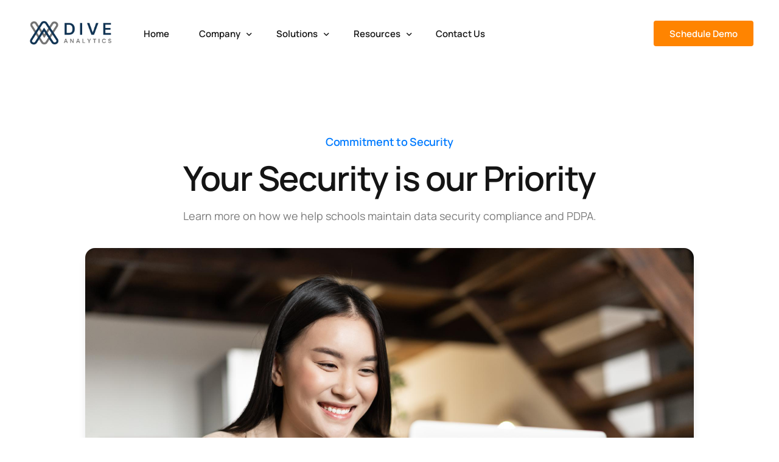

--- FILE ---
content_type: text/html; charset=UTF-8
request_url: https://www.diveanalytics.com/about-us/security/
body_size: 105604
content:
<!doctype html>
<html dir="ltr" lang="en-US" prefix="og: https://ogp.me/ns#">
<head>
	<meta charset="UTF-8">
	<meta name="viewport" content="width=device-width, initial-scale=1">
	<link rel="profile" href="https://gmpg.org/xfn/11">

	<title>Security | Dive Analytics</title>

		<!-- All in One SEO 4.8.8 - aioseo.com -->
	<meta name="description" content="Learn more about how we uphold strong standards relating to data security and privacy at Dive Analytics - giving you a peace of mind." />
	<meta name="robots" content="max-image-preview:large" />
	<meta name="google-site-verification" content="Z4CvnjmCvmNUSBToUGkowDzb6lVfl9vgmyxrIdZbZTk" />
	<link rel="canonical" href="https://www.diveanalytics.com/about-us/security/" />
	<meta name="generator" content="All in One SEO (AIOSEO) 4.8.8" />
		<meta property="og:locale" content="en_US" />
		<meta property="og:site_name" content="Dive Analytics | Innovative Productivity Solutions for K-12 Schools" />
		<meta property="og:type" content="article" />
		<meta property="og:title" content="Security | Dive Analytics" />
		<meta property="og:description" content="Learn more about how we uphold strong standards relating to data security and privacy at Dive Analytics - giving you a peace of mind." />
		<meta property="og:url" content="https://www.diveanalytics.com/about-us/security/" />
		<meta property="og:image" content="https://www.diveanalytics.com/wp-content/uploads/2022/07/teacher-with-students.jpeg" />
		<meta property="og:image:secure_url" content="https://www.diveanalytics.com/wp-content/uploads/2022/07/teacher-with-students.jpeg" />
		<meta property="og:image:width" content="1920" />
		<meta property="og:image:height" content="1280" />
		<meta property="article:published_time" content="2023-10-13T09:02:36+00:00" />
		<meta property="article:modified_time" content="2024-03-14T02:09:22+00:00" />
		<meta property="article:publisher" content="https://www.facebook.com/diveanalytics" />
		<meta name="twitter:card" content="summary" />
		<meta name="twitter:site" content="@dive_analytics" />
		<meta name="twitter:title" content="Security | Dive Analytics" />
		<meta name="twitter:description" content="Learn more about how we uphold strong standards relating to data security and privacy at Dive Analytics - giving you a peace of mind." />
		<meta name="twitter:creator" content="@dive_analytics" />
		<meta name="twitter:image" content="https://www.diveanalytics.com/wp-content/uploads/2022/07/teacher-with-students.jpeg" />
		<script type="application/ld+json" class="aioseo-schema">
			{"@context":"https:\/\/schema.org","@graph":[{"@type":"BreadcrumbList","@id":"https:\/\/www.diveanalytics.com\/about-us\/security\/#breadcrumblist","itemListElement":[{"@type":"ListItem","@id":"https:\/\/www.diveanalytics.com#listItem","position":1,"name":"Home","item":"https:\/\/www.diveanalytics.com","nextItem":{"@type":"ListItem","@id":"https:\/\/www.diveanalytics.com\/about-us\/#listItem","name":"About Us"}},{"@type":"ListItem","@id":"https:\/\/www.diveanalytics.com\/about-us\/#listItem","position":2,"name":"About Us","item":"https:\/\/www.diveanalytics.com\/about-us\/","nextItem":{"@type":"ListItem","@id":"https:\/\/www.diveanalytics.com\/about-us\/security\/#listItem","name":"Security"},"previousItem":{"@type":"ListItem","@id":"https:\/\/www.diveanalytics.com#listItem","name":"Home"}},{"@type":"ListItem","@id":"https:\/\/www.diveanalytics.com\/about-us\/security\/#listItem","position":3,"name":"Security","previousItem":{"@type":"ListItem","@id":"https:\/\/www.diveanalytics.com\/about-us\/#listItem","name":"About Us"}}]},{"@type":"Organization","@id":"https:\/\/www.diveanalytics.com\/#organization","name":"Dive Analytics","description":"Innovative Productivity Solutions for K-12 Schools","url":"https:\/\/www.diveanalytics.com\/","logo":{"@type":"ImageObject","url":"https:\/\/www.diveanalytics.com\/wp-content\/uploads\/2022\/05\/logo-light.png","@id":"https:\/\/www.diveanalytics.com\/about-us\/security\/#organizationLogo","width":864,"height":288,"caption":"Logo"},"image":{"@id":"https:\/\/www.diveanalytics.com\/about-us\/security\/#organizationLogo"},"sameAs":["https:\/\/www.facebook.com\/diveanalytics","https:\/\/twitter.com\/dive_analytics","https:\/\/instagram.com\/diveanalyticsofficial","https:\/\/www.youtube.com\/channel\/UCQ5Qk78T92iaAB7e3nfyP_A","https:\/\/www.linkedin.com\/company\/dive-analytics\/"]},{"@type":"WebPage","@id":"https:\/\/www.diveanalytics.com\/about-us\/security\/#webpage","url":"https:\/\/www.diveanalytics.com\/about-us\/security\/","name":"Security | Dive Analytics","description":"Learn more about how we uphold strong standards relating to data security and privacy at Dive Analytics - giving you a peace of mind.","inLanguage":"en-US","isPartOf":{"@id":"https:\/\/www.diveanalytics.com\/#website"},"breadcrumb":{"@id":"https:\/\/www.diveanalytics.com\/about-us\/security\/#breadcrumblist"},"image":{"@type":"ImageObject","url":"https:\/\/www.diveanalytics.com\/wp-content\/uploads\/2022\/07\/teacher-with-students.jpeg","@id":"https:\/\/www.diveanalytics.com\/about-us\/security\/#mainImage","width":1920,"height":1280,"caption":"Teacher in classroom"},"primaryImageOfPage":{"@id":"https:\/\/www.diveanalytics.com\/about-us\/security\/#mainImage"},"datePublished":"2023-10-13T17:02:36+08:00","dateModified":"2024-03-14T10:09:22+08:00"},{"@type":"WebSite","@id":"https:\/\/www.diveanalytics.com\/#website","url":"https:\/\/www.diveanalytics.com\/","name":"Dive Analytics","description":"Innovative Productivity Solutions for K-12 Schools","inLanguage":"en-US","publisher":{"@id":"https:\/\/www.diveanalytics.com\/#organization"}}]}
		</script>
		<!-- All in One SEO -->


            <script data-no-defer="1" data-ezscrex="false" data-cfasync="false" data-pagespeed-no-defer data-cookieconsent="ignore">
                var ctPublicFunctions = {"_ajax_nonce":"9a556226b4","_rest_nonce":"478980d704","_ajax_url":"\/wp-admin\/admin-ajax.php","_rest_url":"https:\/\/www.diveanalytics.com\/wp-json\/","data__cookies_type":"none","data__ajax_type":"rest","data__bot_detector_enabled":0,"data__frontend_data_log_enabled":1,"cookiePrefix":"","wprocket_detected":false,"host_url":"www.diveanalytics.com","text__ee_click_to_select":"Click to select the whole data","text__ee_original_email":"The complete one is","text__ee_got_it":"Got it","text__ee_blocked":"Blocked","text__ee_cannot_connect":"Cannot connect","text__ee_cannot_decode":"Can not decode email. Unknown reason","text__ee_email_decoder":"CleanTalk email decoder","text__ee_wait_for_decoding":"The magic is on the way!","text__ee_decoding_process":"Please wait a few seconds while we decode the contact data."}
            </script>
        
            <script data-no-defer="1" data-ezscrex="false" data-cfasync="false" data-pagespeed-no-defer data-cookieconsent="ignore">
                var ctPublic = {"_ajax_nonce":"9a556226b4","settings__forms__check_internal":"0","settings__forms__check_external":"0","settings__forms__force_protection":0,"settings__forms__search_test":"1","settings__data__bot_detector_enabled":0,"settings__sfw__anti_crawler":0,"blog_home":"https:\/\/www.diveanalytics.com\/","pixel__setting":"3","pixel__enabled":false,"pixel__url":"https:\/\/moderate4-v4.cleantalk.org\/pixel\/511a4951cdef04dc7674484b858c1188.gif","data__email_check_before_post":"1","data__email_check_exist_post":0,"data__cookies_type":"none","data__key_is_ok":true,"data__visible_fields_required":true,"wl_brandname":"Anti-Spam by CleanTalk","wl_brandname_short":"CleanTalk","ct_checkjs_key":905159581,"emailEncoderPassKey":"a28eea0ef8972b4c1a4d317e0d3a9f2d","bot_detector_forms_excluded":"W10=","advancedCacheExists":false,"varnishCacheExists":false,"wc_ajax_add_to_cart":false}
            </script>
        
		<!-- Meta Tag Manager -->
		<meta name="facebook-domain-verification" content="je9wz4eflkllntrfwt4lv3t91ox14c" />
		<!-- / Meta Tag Manager -->
<link rel='dns-prefetch' href='//static.addtoany.com' />
<link rel='dns-prefetch' href='//stats.wp.com' />
<link rel="alternate" type="application/rss+xml" title="Dive Analytics &raquo; Feed" href="https://www.diveanalytics.com/feed/" />
<link rel="alternate" type="application/rss+xml" title="Dive Analytics &raquo; Comments Feed" href="https://www.diveanalytics.com/comments/feed/" />
<link rel="alternate" title="oEmbed (JSON)" type="application/json+oembed" href="https://www.diveanalytics.com/wp-json/oembed/1.0/embed?url=https%3A%2F%2Fwww.diveanalytics.com%2Fabout-us%2Fsecurity%2F" />
<link rel="alternate" title="oEmbed (XML)" type="text/xml+oembed" href="https://www.diveanalytics.com/wp-json/oembed/1.0/embed?url=https%3A%2F%2Fwww.diveanalytics.com%2Fabout-us%2Fsecurity%2F&#038;format=xml" />
		<!-- This site uses the Google Analytics by MonsterInsights plugin v9.8.0 - Using Analytics tracking - https://www.monsterinsights.com/ -->
							<script src="//www.googletagmanager.com/gtag/js?id=G-TL041XSNWK"  data-cfasync="false" data-wpfc-render="false" async></script>
			<script data-cfasync="false" data-wpfc-render="false">
				var mi_version = '9.8.0';
				var mi_track_user = true;
				var mi_no_track_reason = '';
								var MonsterInsightsDefaultLocations = {"page_location":"https:\/\/www.diveanalytics.com\/about-us\/security\/"};
								if ( typeof MonsterInsightsPrivacyGuardFilter === 'function' ) {
					var MonsterInsightsLocations = (typeof MonsterInsightsExcludeQuery === 'object') ? MonsterInsightsPrivacyGuardFilter( MonsterInsightsExcludeQuery ) : MonsterInsightsPrivacyGuardFilter( MonsterInsightsDefaultLocations );
				} else {
					var MonsterInsightsLocations = (typeof MonsterInsightsExcludeQuery === 'object') ? MonsterInsightsExcludeQuery : MonsterInsightsDefaultLocations;
				}

								var disableStrs = [
										'ga-disable-G-TL041XSNWK',
									];

				/* Function to detect opted out users */
				function __gtagTrackerIsOptedOut() {
					for (var index = 0; index < disableStrs.length; index++) {
						if (document.cookie.indexOf(disableStrs[index] + '=true') > -1) {
							return true;
						}
					}

					return false;
				}

				/* Disable tracking if the opt-out cookie exists. */
				if (__gtagTrackerIsOptedOut()) {
					for (var index = 0; index < disableStrs.length; index++) {
						window[disableStrs[index]] = true;
					}
				}

				/* Opt-out function */
				function __gtagTrackerOptout() {
					for (var index = 0; index < disableStrs.length; index++) {
						document.cookie = disableStrs[index] + '=true; expires=Thu, 31 Dec 2099 23:59:59 UTC; path=/';
						window[disableStrs[index]] = true;
					}
				}

				if ('undefined' === typeof gaOptout) {
					function gaOptout() {
						__gtagTrackerOptout();
					}
				}
								window.dataLayer = window.dataLayer || [];

				window.MonsterInsightsDualTracker = {
					helpers: {},
					trackers: {},
				};
				if (mi_track_user) {
					function __gtagDataLayer() {
						dataLayer.push(arguments);
					}

					function __gtagTracker(type, name, parameters) {
						if (!parameters) {
							parameters = {};
						}

						if (parameters.send_to) {
							__gtagDataLayer.apply(null, arguments);
							return;
						}

						if (type === 'event') {
														parameters.send_to = monsterinsights_frontend.v4_id;
							var hookName = name;
							if (typeof parameters['event_category'] !== 'undefined') {
								hookName = parameters['event_category'] + ':' + name;
							}

							if (typeof MonsterInsightsDualTracker.trackers[hookName] !== 'undefined') {
								MonsterInsightsDualTracker.trackers[hookName](parameters);
							} else {
								__gtagDataLayer('event', name, parameters);
							}
							
						} else {
							__gtagDataLayer.apply(null, arguments);
						}
					}

					__gtagTracker('js', new Date());
					__gtagTracker('set', {
						'developer_id.dZGIzZG': true,
											});
					if ( MonsterInsightsLocations.page_location ) {
						__gtagTracker('set', MonsterInsightsLocations);
					}
										__gtagTracker('config', 'G-TL041XSNWK', {"forceSSL":"true","link_attribution":"true"} );
										window.gtag = __gtagTracker;										(function () {
						/* https://developers.google.com/analytics/devguides/collection/analyticsjs/ */
						/* ga and __gaTracker compatibility shim. */
						var noopfn = function () {
							return null;
						};
						var newtracker = function () {
							return new Tracker();
						};
						var Tracker = function () {
							return null;
						};
						var p = Tracker.prototype;
						p.get = noopfn;
						p.set = noopfn;
						p.send = function () {
							var args = Array.prototype.slice.call(arguments);
							args.unshift('send');
							__gaTracker.apply(null, args);
						};
						var __gaTracker = function () {
							var len = arguments.length;
							if (len === 0) {
								return;
							}
							var f = arguments[len - 1];
							if (typeof f !== 'object' || f === null || typeof f.hitCallback !== 'function') {
								if ('send' === arguments[0]) {
									var hitConverted, hitObject = false, action;
									if ('event' === arguments[1]) {
										if ('undefined' !== typeof arguments[3]) {
											hitObject = {
												'eventAction': arguments[3],
												'eventCategory': arguments[2],
												'eventLabel': arguments[4],
												'value': arguments[5] ? arguments[5] : 1,
											}
										}
									}
									if ('pageview' === arguments[1]) {
										if ('undefined' !== typeof arguments[2]) {
											hitObject = {
												'eventAction': 'page_view',
												'page_path': arguments[2],
											}
										}
									}
									if (typeof arguments[2] === 'object') {
										hitObject = arguments[2];
									}
									if (typeof arguments[5] === 'object') {
										Object.assign(hitObject, arguments[5]);
									}
									if ('undefined' !== typeof arguments[1].hitType) {
										hitObject = arguments[1];
										if ('pageview' === hitObject.hitType) {
											hitObject.eventAction = 'page_view';
										}
									}
									if (hitObject) {
										action = 'timing' === arguments[1].hitType ? 'timing_complete' : hitObject.eventAction;
										hitConverted = mapArgs(hitObject);
										__gtagTracker('event', action, hitConverted);
									}
								}
								return;
							}

							function mapArgs(args) {
								var arg, hit = {};
								var gaMap = {
									'eventCategory': 'event_category',
									'eventAction': 'event_action',
									'eventLabel': 'event_label',
									'eventValue': 'event_value',
									'nonInteraction': 'non_interaction',
									'timingCategory': 'event_category',
									'timingVar': 'name',
									'timingValue': 'value',
									'timingLabel': 'event_label',
									'page': 'page_path',
									'location': 'page_location',
									'title': 'page_title',
									'referrer' : 'page_referrer',
								};
								for (arg in args) {
																		if (!(!args.hasOwnProperty(arg) || !gaMap.hasOwnProperty(arg))) {
										hit[gaMap[arg]] = args[arg];
									} else {
										hit[arg] = args[arg];
									}
								}
								return hit;
							}

							try {
								f.hitCallback();
							} catch (ex) {
							}
						};
						__gaTracker.create = newtracker;
						__gaTracker.getByName = newtracker;
						__gaTracker.getAll = function () {
							return [];
						};
						__gaTracker.remove = noopfn;
						__gaTracker.loaded = true;
						window['__gaTracker'] = __gaTracker;
					})();
									} else {
										console.log("");
					(function () {
						function __gtagTracker() {
							return null;
						}

						window['__gtagTracker'] = __gtagTracker;
						window['gtag'] = __gtagTracker;
					})();
									}
			</script>
			
							<!-- / Google Analytics by MonsterInsights -->
		<style id='wp-img-auto-sizes-contain-inline-css'>
img:is([sizes=auto i],[sizes^="auto," i]){contain-intrinsic-size:3000px 1500px}
/*# sourceURL=wp-img-auto-sizes-contain-inline-css */
</style>
<style id='wp-emoji-styles-inline-css'>

	img.wp-smiley, img.emoji {
		display: inline !important;
		border: none !important;
		box-shadow: none !important;
		height: 1em !important;
		width: 1em !important;
		margin: 0 0.07em !important;
		vertical-align: -0.1em !important;
		background: none !important;
		padding: 0 !important;
	}
/*# sourceURL=wp-emoji-styles-inline-css */
</style>
<style id='classic-theme-styles-inline-css'>
/*! This file is auto-generated */
.wp-block-button__link{color:#fff;background-color:#32373c;border-radius:9999px;box-shadow:none;text-decoration:none;padding:calc(.667em + 2px) calc(1.333em + 2px);font-size:1.125em}.wp-block-file__button{background:#32373c;color:#fff;text-decoration:none}
/*# sourceURL=/wp-includes/css/classic-themes.min.css */
</style>
<link rel='stylesheet' id='cleantalk-public-css-css' href='https://www.diveanalytics.com/wp-content/plugins/cleantalk-spam-protect/css/cleantalk-public.min.css?ver=6.65_1760507448' media='all' />
<link rel='stylesheet' id='cleantalk-email-decoder-css-css' href='https://www.diveanalytics.com/wp-content/plugins/cleantalk-spam-protect/css/cleantalk-email-decoder.min.css?ver=6.65_1760507448' media='all' />
<link rel='stylesheet' id='cute-alert-css' href='https://www.diveanalytics.com/wp-content/plugins/metform/public/assets/lib/cute-alert/style.css?ver=4.0.6' media='all' />
<link rel='stylesheet' id='text-editor-style-css' href='https://www.diveanalytics.com/wp-content/plugins/metform/public/assets/css/text-editor.css?ver=4.0.6' media='all' />
<link rel='stylesheet' id='dflip-style-css' href='https://www.diveanalytics.com/wp-content/plugins/3d-flipbook-dflip-lite/assets/css/dflip.min.css?ver=2.4.20' media='all' />
<link rel='stylesheet' id='addtoany-css' href='https://www.diveanalytics.com/wp-content/plugins/add-to-any/addtoany.min.css?ver=1.16' media='all' />
<link rel='stylesheet' id='elementor-icons-css' href='https://www.diveanalytics.com/wp-content/plugins/elementor/assets/lib/eicons/css/elementor-icons.min.css?ver=5.43.0' media='all' />
<link rel='stylesheet' id='elementor-frontend-css' href='https://www.diveanalytics.com/wp-content/plugins/elementor/assets/css/frontend.min.css?ver=3.31.1' media='all' />
<link rel='stylesheet' id='font-awesome-5-all-css' href='https://www.diveanalytics.com/wp-content/plugins/elementor/assets/lib/font-awesome/css/all.min.css?ver=3.31.1' media='all' />
<link rel='stylesheet' id='font-awesome-4-shim-css' href='https://www.diveanalytics.com/wp-content/plugins/elementor/assets/lib/font-awesome/css/v4-shims.min.css?ver=3.31.1' media='all' />
<link rel='stylesheet' id='widget-heading-css' href='https://www.diveanalytics.com/wp-content/plugins/elementor/assets/css/widget-heading.min.css?ver=3.31.1' media='all' />
<link rel='stylesheet' id='widget-image-css' href='https://www.diveanalytics.com/wp-content/plugins/elementor/assets/css/widget-image.min.css?ver=3.31.1' media='all' />
<link rel='stylesheet' id='widget-spacer-css' href='https://www.diveanalytics.com/wp-content/plugins/elementor/assets/css/widget-spacer.min.css?ver=3.31.1' media='all' />
<link rel='stylesheet' id='e-animation-fadeInUp-css' href='https://www.diveanalytics.com/wp-content/plugins/elementor/assets/lib/animations/styles/fadeInUp.min.css?ver=3.31.1' media='all' />
<link rel='stylesheet' id='bdt-uikit-css' href='https://www.diveanalytics.com/wp-content/plugins/bdthemes-element-pack/assets/css/bdt-uikit.css?ver=3.21.7' media='all' />
<link rel='stylesheet' id='ep-helper-css' href='https://www.diveanalytics.com/wp-content/plugins/bdthemes-element-pack/assets/css/ep-helper.css?ver=8.4.1' media='all' />
<link rel='stylesheet' id='ep-advanced-icon-box-css' href='https://www.diveanalytics.com/wp-content/plugins/bdthemes-element-pack/assets/css/ep-advanced-icon-box.css?ver=8.4.1' media='all' />
<link rel='stylesheet' id='elementor-post-17664-css' href='https://www.diveanalytics.com/wp-content/uploads/elementor/css/post-17664.css?ver=1766786373' media='all' />
<link rel='stylesheet' id='uicore_global-css' href='https://www.diveanalytics.com/wp-content/uploads/uicore-global.css?ver=8345' media='all' />
<link rel='stylesheet' id='eael-general-css' href='https://www.diveanalytics.com/wp-content/plugins/essential-addons-for-elementor-lite/assets/front-end/css/view/general.min.css?ver=6.3.3' media='all' />
<link rel='stylesheet' id='prime-slider-site-css' href='https://www.diveanalytics.com/wp-content/plugins/bdthemes-prime-slider-lite/assets/css/prime-slider-site.css?ver=3.18.7' media='all' />
<link rel='stylesheet' id='upk-site-css' href='https://www.diveanalytics.com/wp-content/plugins/ultimate-post-kit/assets/css/upk-site.css?ver=4.0.2' media='all' />
<link rel='stylesheet' id='elementor-gf-local-manrope-css' href='https://www.diveanalytics.com/wp-content/uploads/elementor/google-fonts/css/manrope.css?ver=1743902818' media='all' />
<script src="https://www.diveanalytics.com/wp-content/plugins/google-analytics-for-wordpress/assets/js/frontend-gtag.js?ver=9.8.0" id="monsterinsights-frontend-script-js" async data-wp-strategy="async"></script>
<script data-cfasync="false" data-wpfc-render="false" id='monsterinsights-frontend-script-js-extra'>var monsterinsights_frontend = {"js_events_tracking":"true","download_extensions":"doc,pdf,ppt,zip,xls,docx,pptx,xlsx","inbound_paths":"[{\"path\":\"\\\/go\\\/\",\"label\":\"affiliate\"},{\"path\":\"\\\/recommend\\\/\",\"label\":\"affiliate\"}]","home_url":"https:\/\/www.diveanalytics.com","hash_tracking":"false","v4_id":"G-TL041XSNWK"};</script>
<script id="addtoany-core-js-before">
window.a2a_config=window.a2a_config||{};a2a_config.callbacks=[];a2a_config.overlays=[];a2a_config.templates={};

//# sourceURL=addtoany-core-js-before
</script>
<script defer src="https://static.addtoany.com/menu/page.js" id="addtoany-core-js"></script>
<script src="https://www.diveanalytics.com/wp-includes/js/jquery/jquery.min.js?ver=3.7.1" id="jquery-core-js"></script>
<script src="https://www.diveanalytics.com/wp-includes/js/jquery/jquery-migrate.min.js?ver=3.4.1" id="jquery-migrate-js"></script>
<script defer src="https://www.diveanalytics.com/wp-content/plugins/add-to-any/addtoany.min.js?ver=1.1" id="addtoany-jquery-js"></script>
<script src="https://www.diveanalytics.com/wp-content/plugins/cleantalk-spam-protect/js/apbct-public-bundle_gathering.min.js?ver=6.65_1760507448" id="apbct-public-bundle_gathering.min-js-js"></script>
<script src="https://www.diveanalytics.com/wp-content/plugins/elementor/assets/lib/font-awesome/js/v4-shims.min.js?ver=3.31.1" id="font-awesome-4-shim-js"></script>
<link rel="https://api.w.org/" href="https://www.diveanalytics.com/wp-json/" /><link rel="alternate" title="JSON" type="application/json" href="https://www.diveanalytics.com/wp-json/wp/v2/pages/17664" /><link rel="EditURI" type="application/rsd+xml" title="RSD" href="https://www.diveanalytics.com/xmlrpc.php?rsd" />
<meta name="generator" content="WordPress 6.9" />
<link rel='shortlink' href='https://www.diveanalytics.com/?p=17664' />
	<style>img#wpstats{display:none}</style>
					<link rel="preload" href="https://www.diveanalytics.com/wp-content/plugins/wordpress-popup/assets/hustle-ui/fonts/hustle-icons-font.woff2" as="font" type="font/woff2" crossorigin>
		<meta name="generator" content="Elementor 3.31.1; features: additional_custom_breakpoints, e_element_cache; settings: css_print_method-external, google_font-enabled, font_display-auto">
<meta name="theme-color" content="#FFFFFF" />
        <link rel="shortcut icon" href="https://www.diveanalytics.com/wp-content/uploads/2022/05/favicon-light.png" >
		<link rel="icon" href="https://www.diveanalytics.com/wp-content/uploads/2022/05/favicon-light.png" >
		<link rel="apple-touch-icon" sizes="152x152" href="https://www.diveanalytics.com/wp-content/uploads/2022/05/favicon-light.png">
		<link rel="apple-touch-icon" sizes="120x120" href="https://www.diveanalytics.com/wp-content/uploads/2022/05/favicon-light.png">
		<link rel="apple-touch-icon" sizes="76x76" href="https://www.diveanalytics.com/wp-content/uploads/2022/05/favicon-light.png">
        <link rel="apple-touch-icon" href="https://www.diveanalytics.com/wp-content/uploads/2022/05/favicon-light.png">
        			<style>
				.e-con.e-parent:nth-of-type(n+4):not(.e-lazyloaded):not(.e-no-lazyload),
				.e-con.e-parent:nth-of-type(n+4):not(.e-lazyloaded):not(.e-no-lazyload) * {
					background-image: none !important;
				}
				@media screen and (max-height: 1024px) {
					.e-con.e-parent:nth-of-type(n+3):not(.e-lazyloaded):not(.e-no-lazyload),
					.e-con.e-parent:nth-of-type(n+3):not(.e-lazyloaded):not(.e-no-lazyload) * {
						background-image: none !important;
					}
				}
				@media screen and (max-height: 640px) {
					.e-con.e-parent:nth-of-type(n+2):not(.e-lazyloaded):not(.e-no-lazyload),
					.e-con.e-parent:nth-of-type(n+2):not(.e-lazyloaded):not(.e-no-lazyload) * {
						background-image: none !important;
					}
				}
			</style>
			<link rel="icon" href="https://www.diveanalytics.com/wp-content/uploads/2022/05/favicon-light-50x50.png" sizes="32x32" />
<link rel="icon" href="https://www.diveanalytics.com/wp-content/uploads/2022/05/favicon-light.png" sizes="192x192" />
<link rel="apple-touch-icon" href="https://www.diveanalytics.com/wp-content/uploads/2022/05/favicon-light.png" />
<meta name="msapplication-TileImage" content="https://www.diveanalytics.com/wp-content/uploads/2022/05/favicon-light.png" />
        <style>
            .uicore-animate-scroll {
                animation-fill-mode: both;
                animation-timing-function: linear;
                animation-timeline: view(block);
            }

            .uicore-animate-hide {
                opacity: 0;
                visibility: hidden;
            }
        </style>
        <script>
            document.addEventListener('DOMContentLoaded', function() {
                const supportsAnimationTimeline = CSS.supports("animation-timeline", "scroll()");

                if (!supportsAnimationTimeline && document.querySelector('.uicore-animate-scroll')) {
                    const script = document.createElement('script');
                    script.src = "https://www.diveanalytics.com/wp-content/plugins/uicore-animate/assets/js/scroll-timeline.js";
                    script.async = true;
                    document.head.appendChild(script);
                }
            });
        </script>

<link rel='stylesheet' id='elementor-post-12789-css' href='https://www.diveanalytics.com/wp-content/uploads/elementor/css/post-12789.css?ver=1766458026' media='all' />
<link rel='stylesheet' id='ui-e-split-css' href='https://www.diveanalytics.com/wp-content/plugins/uicore-animate/assets/css/split.css?ver=2.1.8' media='all' />
<link rel='stylesheet' id='widget-icon-list-css' href='https://www.diveanalytics.com/wp-content/plugins/elementor/assets/css/widget-icon-list.min.css?ver=3.31.1' media='all' />
<link rel='stylesheet' id='hustle_icons-css' href='https://www.diveanalytics.com/wp-content/plugins/wordpress-popup/assets/hustle-ui/css/hustle-icons.min.css?ver=7.8.7' media='all' />
<link rel='stylesheet' id='hustle_global-css' href='https://www.diveanalytics.com/wp-content/plugins/wordpress-popup/assets/hustle-ui/css/hustle-global.min.css?ver=7.8.7' media='all' />
<link rel='stylesheet' id='hustle_optin-css' href='https://www.diveanalytics.com/wp-content/plugins/wordpress-popup/assets/hustle-ui/css/hustle-optin.min.css?ver=7.8.7' media='all' />
<link rel='stylesheet' id='hustle_inline-css' href='https://www.diveanalytics.com/wp-content/plugins/wordpress-popup/assets/hustle-ui/css/hustle-inline.min.css?ver=7.8.7' media='all' />
<link rel='stylesheet' id='hustle-fonts-css' href='https://fonts.bunny.net/css?family=Open+Sans%3A700%2Cregular%2Cbold&#038;display=swap&#038;ver=1.0' media='all' />
</head>

<body class="wp-singular page-template-default page page-id-17664 page-child parent-pageid-11255 wp-embed-responsive wp-theme-framey uicore-animate-fade ui-a-dsmm-slide  uicore-menu-focus elementor-default elementor-kit-6 elementor-page elementor-page-17664">
		<div class="uicore-animation-bg"></div><!-- Custom HTML - Page Options --><!-- 1.1 uicore_before_body_content -->	<div class="uicore-body-content">
		<!-- 1.2 uicore_before_page_content -->		<div id="uicore-page">
		
        <div data-uils="header" data-uils-title="Header" id="wrapper-navbar" itemscope itemtype="http://schema.org/WebSite" class="uicore uicore-navbar uicore-section uicore-box uicore-h-classic uicore-sticky ui-smart-sticky "><div class="uicore-header-wrapper">
            <nav class="uicore uicore-container">
            		 <div class="uicore-branding "
              data-uils="header-branding"
              data-uils-title="Site Logo"
              >
                
			<a href="https://www.diveanalytics.com/" rel="home">
                <img fetchpriority="high" class="uicore uicore-logo uicore-main" src="https://www.diveanalytics.com/wp-content/uploads/2022/05/logo-light.png" alt="Dive Analytics" width="864" height="288"/>
				<img class="uicore uicore-logo uicore-second" src="https://www.diveanalytics.com/wp-content/uploads/2022/05/logo-light.png" alt="Dive Analytics" width="864" height="288"/>
				<img class="uicore uicore-logo uicore-mobile-main" src="https://www.diveanalytics.com/wp-content/uploads/2022/05/logo-light.png" alt="Dive Analytics" width="864" height="288"/>
				<img loading="lazy" class="uicore uicore-logo uicore-mobile-second" src="https://www.diveanalytics.com/wp-content/uploads/2022/05/logo-light.png" alt="Dive Analytics" width="864" height="288"/>
			</a>

		        </div>
		        <div class='uicore-nav-menu'>
            <div class="uicore-menu-container uicore-nav"><ul data-uils="header-menu" data-uils-title="Navigation Menu" class="uicore-menu"><li class="menu-item menu-item-type-post_type menu-item-object-page menu-item-home menu-item-16646"><a href="https://www.diveanalytics.com/"><span class="ui-menu-item-wrapper">Home</span></a></li>
<li class="menu-item menu-item-type-custom menu-item-object-custom current-menu-ancestor current-menu-parent menu-item-has-children menu-item-11309"><a href="#"><span class="ui-menu-item-wrapper">Company</span></a>
<ul class="sub-menu">
	<li class="menu-item menu-item-type-post_type menu-item-object-page current-page-ancestor current-page-parent menu-item-11311"><a href="https://www.diveanalytics.com/about-us/"><span class="ui-menu-item-wrapper">About Us</span></a></li>
	<li class="menu-item menu-item-type-post_type menu-item-object-page menu-item-20065"><a href="https://www.diveanalytics.com/schools/"><span class="ui-menu-item-wrapper">Schools</span></a></li>
	<li class="menu-item menu-item-type-post_type menu-item-object-page current-menu-item page_item page-item-17664 current_page_item menu-item-17697"><a href="https://www.diveanalytics.com/about-us/security/" aria-current="page"><span class="ui-menu-item-wrapper">Security</span></a></li>
</ul>
</li>
<li class="menu-item menu-item-type-custom menu-item-object-custom menu-item-has-children menu-item-5063"><a href="#"><span class="ui-menu-item-wrapper">Solutions</span></a>
<ul class="sub-menu">
	<li class="menu-item menu-item-type-post_type menu-item-object-page menu-item-16852"><a href="https://www.diveanalytics.com/roster/"><img loading="lazy" width="150" height="150" src="https://www.diveanalytics.com/wp-content/uploads/2023/04/Roster-150x150.png" class="ui-menu-img" alt="Roster" decoding="async" srcset="https://www.diveanalytics.com/wp-content/uploads/2023/04/Roster-150x150.png 150w, https://www.diveanalytics.com/wp-content/uploads/2023/04/Roster-300x300.png 300w, https://www.diveanalytics.com/wp-content/uploads/2023/04/elementor/thumbs/Roster-q5dthvq1pardz6ym035c8g9cy7upldrbqrs1pglvkw.png 80w, https://www.diveanalytics.com/wp-content/uploads/2023/04/elementor/thumbs/Roster-q5dthvq1gj03nlbv4az3t8hoqr0dv146kev0h6ifko.png 60w, https://www.diveanalytics.com/wp-content/uploads/2023/04/Roster.png 500w" sizes="(max-width: 150px) 100vw, 150px" /><span class="ui-menu-item-wrapper">Roster</span></a></li>
	<li class="menu-item menu-item-type-post_type menu-item-object-page menu-item-has-children menu-item-16632"><a href="https://www.diveanalytics.com/nurture/"><img loading="lazy" width="150" height="150" src="https://www.diveanalytics.com/wp-content/uploads/2023/03/light-150x150.png" class="ui-menu-img" alt="Nurture" decoding="async" srcset="https://www.diveanalytics.com/wp-content/uploads/2023/03/light-150x150.png 150w, https://www.diveanalytics.com/wp-content/uploads/2023/03/light-300x300.png 300w, https://www.diveanalytics.com/wp-content/uploads/2023/03/light-1024x1024.png 1024w, https://www.diveanalytics.com/wp-content/uploads/2023/03/light-768x768.png 768w, https://www.diveanalytics.com/wp-content/uploads/2023/03/light-650x650.png 650w, https://www.diveanalytics.com/wp-content/uploads/2023/03/elementor/thumbs/light-q3tuscovnmd489qnscqsepz8y3gguaeakcfq64c78u.png 75w, https://www.diveanalytics.com/wp-content/uploads/2023/03/light.png 1500w" sizes="(max-width: 150px) 100vw, 150px" /><span class="ui-menu-item-wrapper">Nurture</span></a>
	<ul class="sub-menu">
		<li class="menu-item menu-item-type-post_type menu-item-object-page menu-item-18232"><a href="https://www.diveanalytics.com/nurture/personal-productivity-space/"><span class="ui-menu-item-wrapper">Student Productivity Space</span></a></li>
		<li class="menu-item menu-item-type-post_type menu-item-object-page menu-item-18253"><a href="https://www.diveanalytics.com/nurture/wellness/"><span class="ui-menu-item-wrapper">Student Wellness</span></a></li>
		<li class="menu-item menu-item-type-post_type menu-item-object-page menu-item-18231"><a href="https://www.diveanalytics.com/nurture/holistic-development/"><span class="ui-menu-item-wrapper">Student Holistic Development</span></a></li>
	</ul>
</li>
	<li class="menu-item menu-item-type-post_type menu-item-object-page menu-item-16851"><a href="https://www.diveanalytics.com/enroll/"><img loading="lazy" width="150" height="150" src="https://www.diveanalytics.com/wp-content/uploads/2023/04/Enroll-150x150.png" class="ui-menu-img" alt="Enroll" decoding="async" srcset="https://www.diveanalytics.com/wp-content/uploads/2023/04/Enroll-150x150.png 150w, https://www.diveanalytics.com/wp-content/uploads/2023/04/Enroll-300x300.png 300w, https://www.diveanalytics.com/wp-content/uploads/2023/04/Enroll.png 500w" sizes="(max-width: 150px) 100vw, 150px" /><span class="ui-menu-item-wrapper">Enroll</span></a></li>
	<li class="menu-item menu-item-type-post_type menu-item-object-page menu-item-16850"><a href="https://www.diveanalytics.com/beacon/"><img loading="lazy" width="150" height="150" src="https://www.diveanalytics.com/wp-content/uploads/2023/04/Beacon-150x150.png" class="ui-menu-img" alt="Beacon" decoding="async" srcset="https://www.diveanalytics.com/wp-content/uploads/2023/04/Beacon-150x150.png 150w, https://www.diveanalytics.com/wp-content/uploads/2023/04/Beacon-300x300.png 300w, https://www.diveanalytics.com/wp-content/uploads/2023/04/Beacon.png 500w" sizes="(max-width: 150px) 100vw, 150px" /><span class="ui-menu-item-wrapper">Beacon</span></a></li>
	<li class="menu-item menu-item-type-post_type menu-item-object-page menu-item-19469"><a href="https://www.diveanalytics.com/sociomap/"><img loading="lazy" width="150" height="150" src="https://www.diveanalytics.com/wp-content/uploads/2024/08/Sociomap-150x150.png" class="ui-menu-img" alt="Sociomap" decoding="async" srcset="https://www.diveanalytics.com/wp-content/uploads/2024/08/Sociomap-150x150.png 150w, https://www.diveanalytics.com/wp-content/uploads/2024/08/Sociomap-300x300.png 300w, https://www.diveanalytics.com/wp-content/uploads/2024/08/Sociomap.png 500w" sizes="(max-width: 150px) 100vw, 150px" /><span class="ui-menu-item-wrapper">Sociomap</span></a></li>
</ul>
</li>
<li class="menu-item menu-item-type-custom menu-item-object-custom menu-item-has-children menu-item-11316"><a href="#"><span class="ui-menu-item-wrapper">Resources</span></a>
<ul class="sub-menu">
	<li class="menu-item menu-item-type-post_type menu-item-object-page menu-item-17738"><a href="https://www.diveanalytics.com/blog/"><span class="ui-menu-item-wrapper">Blog</span></a></li>
	<li class="menu-item menu-item-type-post_type menu-item-object-page menu-item-11317"><a href="https://www.diveanalytics.com/faqs/"><span class="ui-menu-item-wrapper">FAQs</span></a></li>
</ul>
</li>
<li class="menu-item menu-item-type-post_type menu-item-object-page menu-item-11313"><a href="https://www.diveanalytics.com/contact-us/"><span class="ui-menu-item-wrapper">Contact Us</span></a></li>
</ul></div><div class="uicore uicore-extra" data-uils="header_extra" data-uils-title="Header Extras">            <div class="uicore-cta-wrapper">
				<a href="https://www.diveanalytics.com/schedule-demo/"
					target="_self"
					class="uicore-btn uicore-inverted"
                    >
                    <span class="elementor-button-text">
						Schedule Demo                    </span>
				</a>
            </div>
        </div>        </div>
		<div class="uicore-mobile-head-right">            <div class="uicore-cta-wrapper">
				<a href="https://www.diveanalytics.com/schedule-demo/"
					target="_self"
					class="uicore-btn uicore-inverted"
                    >
                    <span class="elementor-button-text">
						Schedule Demo                    </span>
				</a>
            </div>
                    <button type="button" class="uicore-toggle uicore-ham" aria-label="mobile-menu">
                <span class="bars">
                    <span class="bar"></span>
                    <span class="bar"></span>
                    <span class="bar"></span>
                </span>
            </button>
        </div>            </nav>

            </div>
                    </div><!-- #wrapper-navbar end -->
        <!-- 1.3 uicore_page -->			<div id="content" class="uicore-content">

			<!-- 1.4 uicore_before_content --><div id="primary" class="content-area">

	        <article id="post-17664" class="post-17664 page type-page status-publish has-post-thumbnail hentry">
            <main class="entry-content">
                		<div data-elementor-type="wp-page" data-elementor-id="17664" class="elementor elementor-17664" data-elementor-settings="{&quot;element_pack_global_tooltip_width&quot;:{&quot;unit&quot;:&quot;px&quot;,&quot;size&quot;:&quot;&quot;,&quot;sizes&quot;:[]},&quot;element_pack_global_tooltip_width_tablet&quot;:{&quot;unit&quot;:&quot;px&quot;,&quot;size&quot;:&quot;&quot;,&quot;sizes&quot;:[]},&quot;element_pack_global_tooltip_width_mobile&quot;:{&quot;unit&quot;:&quot;px&quot;,&quot;size&quot;:&quot;&quot;,&quot;sizes&quot;:[]},&quot;element_pack_global_tooltip_padding&quot;:{&quot;unit&quot;:&quot;px&quot;,&quot;top&quot;:&quot;&quot;,&quot;right&quot;:&quot;&quot;,&quot;bottom&quot;:&quot;&quot;,&quot;left&quot;:&quot;&quot;,&quot;isLinked&quot;:true},&quot;element_pack_global_tooltip_padding_tablet&quot;:{&quot;unit&quot;:&quot;px&quot;,&quot;top&quot;:&quot;&quot;,&quot;right&quot;:&quot;&quot;,&quot;bottom&quot;:&quot;&quot;,&quot;left&quot;:&quot;&quot;,&quot;isLinked&quot;:true},&quot;element_pack_global_tooltip_padding_mobile&quot;:{&quot;unit&quot;:&quot;px&quot;,&quot;top&quot;:&quot;&quot;,&quot;right&quot;:&quot;&quot;,&quot;bottom&quot;:&quot;&quot;,&quot;left&quot;:&quot;&quot;,&quot;isLinked&quot;:true},&quot;element_pack_global_tooltip_border_radius&quot;:{&quot;unit&quot;:&quot;px&quot;,&quot;top&quot;:&quot;&quot;,&quot;right&quot;:&quot;&quot;,&quot;bottom&quot;:&quot;&quot;,&quot;left&quot;:&quot;&quot;,&quot;isLinked&quot;:true},&quot;element_pack_global_tooltip_border_radius_tablet&quot;:{&quot;unit&quot;:&quot;px&quot;,&quot;top&quot;:&quot;&quot;,&quot;right&quot;:&quot;&quot;,&quot;bottom&quot;:&quot;&quot;,&quot;left&quot;:&quot;&quot;,&quot;isLinked&quot;:true},&quot;element_pack_global_tooltip_border_radius_mobile&quot;:{&quot;unit&quot;:&quot;px&quot;,&quot;top&quot;:&quot;&quot;,&quot;right&quot;:&quot;&quot;,&quot;bottom&quot;:&quot;&quot;,&quot;left&quot;:&quot;&quot;,&quot;isLinked&quot;:true}}">
						<div class="elementor-section elementor-top-section elementor-element elementor-element-cb21188 elementor-section-boxed elementor-section-height-default elementor-section-height-default" data-id="cb21188" data-element_type="section" data-settings="{&quot;background_background&quot;:&quot;classic&quot;}">
						<div class="elementor-container elementor-column-gap-default">
					<div class="elementor-column elementor-col-100 elementor-top-column elementor-element elementor-element-27ad1a3f" data-id="27ad1a3f" data-element_type="column">
			<div class="elementor-widget-wrap elementor-element-populated">
						<div class="elementor-element elementor-element-4cfd75ea elementor-widget elementor-widget-heading" data-id="4cfd75ea" data-element_type="widget" data-widget_type="heading.default">
				<div class="elementor-widget-container">
					<h5 class="elementor-heading-title elementor-size-default">Commitment to Security</h5>				</div>
				</div>
				<div class="elementor-element elementor-element-70427c13 elementor-widget__width-initial elementor-widget-mobile__width-inherit elementor-widget elementor-widget-heading" data-id="70427c13" data-element_type="widget" data-widget_type="heading.default">
				<div class="elementor-widget-container">
					<h1 class="elementor-heading-title elementor-size-default">Your Security is our Priority</h1>				</div>
				</div>
				<div class="elementor-element elementor-element-66849e81 elementor-widget__width-inherit elementor-widget-mobile__width-inherit elementor-widget-tablet__width-initial elementor-widget elementor-widget-text-editor" data-id="66849e81" data-element_type="widget" data-widget_type="text-editor.default">
				<div class="elementor-widget-container">
									<p>Learn more on how we help schools maintain data security compliance and PDPA.</p>								</div>
				</div>
				<div class="elementor-element elementor-element-538d7bf0 elementor-widget elementor-widget-image" data-id="538d7bf0" data-element_type="widget" data-widget_type="image.default">
				<div class="elementor-widget-container">
															<img loading="lazy" decoding="async" width="1500" height="1000" src="https://www.diveanalytics.com/wp-content/uploads/2023/09/smiling-asian-girl-waching-webinar-having-work-video-call-from-home-working-freelance-remotely-looki.jpg" class="attachment-full size-full wp-image-17545" alt="" srcset="https://www.diveanalytics.com/wp-content/uploads/2023/09/smiling-asian-girl-waching-webinar-having-work-video-call-from-home-working-freelance-remotely-looki.jpg 1500w, https://www.diveanalytics.com/wp-content/uploads/2023/09/smiling-asian-girl-waching-webinar-having-work-video-call-from-home-working-freelance-remotely-looki-300x200.jpg 300w, https://www.diveanalytics.com/wp-content/uploads/2023/09/smiling-asian-girl-waching-webinar-having-work-video-call-from-home-working-freelance-remotely-looki-1024x683.jpg 1024w, https://www.diveanalytics.com/wp-content/uploads/2023/09/smiling-asian-girl-waching-webinar-having-work-video-call-from-home-working-freelance-remotely-looki-768x512.jpg 768w, https://www.diveanalytics.com/wp-content/uploads/2023/09/smiling-asian-girl-waching-webinar-having-work-video-call-from-home-working-freelance-remotely-looki-650x433.jpg 650w" sizes="(max-width: 1500px) 100vw, 1500px" />															</div>
				</div>
					</div>
		</div>
					</div>
		</div>
				<section class="elementor-section elementor-top-section elementor-element elementor-element-2a2833ec elementor-reverse-mobile elementor-section-boxed elementor-section-height-default elementor-section-height-default" data-id="2a2833ec" data-element_type="section">
						<div class="elementor-container elementor-column-gap-default">
					<div class="elementor-column elementor-col-50 elementor-top-column elementor-element elementor-element-78748ffb" data-id="78748ffb" data-element_type="column" data-settings="{&quot;background_background&quot;:&quot;classic&quot;}">
			<div class="elementor-widget-wrap elementor-element-populated">
					<div class="elementor-background-overlay"></div>
						<div class="elementor-element elementor-element-225a14e6 elementor-widget elementor-widget-image" data-id="225a14e6" data-element_type="widget" data-widget_type="image.default">
				<div class="elementor-widget-container">
															<img loading="lazy" decoding="async" width="1920" height="1280" src="https://www.diveanalytics.com/wp-content/uploads/2022/12/lively-schoolchildren-in-uniform-on-the-way-to-sch-2022-03-31-19-14-40-utc.jpeg" class="attachment-full size-full wp-image-11360" alt="Happy students running" srcset="https://www.diveanalytics.com/wp-content/uploads/2022/12/lively-schoolchildren-in-uniform-on-the-way-to-sch-2022-03-31-19-14-40-utc.jpeg 1920w, https://www.diveanalytics.com/wp-content/uploads/2022/12/lively-schoolchildren-in-uniform-on-the-way-to-sch-2022-03-31-19-14-40-utc-300x200.jpeg 300w, https://www.diveanalytics.com/wp-content/uploads/2022/12/lively-schoolchildren-in-uniform-on-the-way-to-sch-2022-03-31-19-14-40-utc-1024x683.jpeg 1024w, https://www.diveanalytics.com/wp-content/uploads/2022/12/lively-schoolchildren-in-uniform-on-the-way-to-sch-2022-03-31-19-14-40-utc-768x512.jpeg 768w, https://www.diveanalytics.com/wp-content/uploads/2022/12/lively-schoolchildren-in-uniform-on-the-way-to-sch-2022-03-31-19-14-40-utc-1536x1024.jpeg 1536w, https://www.diveanalytics.com/wp-content/uploads/2022/12/lively-schoolchildren-in-uniform-on-the-way-to-sch-2022-03-31-19-14-40-utc-650x433.jpeg 650w" sizes="(max-width: 1920px) 100vw, 1920px" />															</div>
				</div>
					</div>
		</div>
				<div class="elementor-column elementor-col-50 elementor-top-column elementor-element elementor-element-180ef87b" data-id="180ef87b" data-element_type="column">
			<div class="elementor-widget-wrap elementor-element-populated">
						<div class="elementor-element elementor-element-34b060e elementor-widget elementor-widget-heading" data-id="34b060e" data-element_type="widget" data-widget_type="heading.default">
				<div class="elementor-widget-container">
					<h2 class="elementor-heading-title elementor-size-default">Take Control of Your Student Data</h2>				</div>
				</div>
				<div class="elementor-element elementor-element-653688ac elementor-widget__width-initial elementor-widget-tablet__width-inherit elementor-widget-mobile__width-inherit elementor-widget elementor-widget-text-editor" data-id="653688ac" data-element_type="widget" data-widget_type="text-editor.default">
				<div class="elementor-widget-container">
									<p>Dive Analytics ensures the security of our software solutions by certifying the application, database, and infrastructure. Our customers retain ownership of their student and school data, and we do not possess the rights to access or commercialize this information. Furthermore, we neither collect, retain, utilize, nor distribute students&#8217; personal information beyond what is necessary for authorized educational or school-related purposes, or as permitted by the parent or student.</p>								</div>
				</div>
					</div>
		</div>
					</div>
		</section>
				<section class="elementor-section elementor-top-section elementor-element elementor-element-538f7bd elementor-reverse-mobile elementor-section-boxed elementor-section-height-default elementor-section-height-default" data-id="538f7bd" data-element_type="section">
						<div class="elementor-container elementor-column-gap-default">
					<div class="elementor-column elementor-col-50 elementor-top-column elementor-element elementor-element-5820c0d" data-id="5820c0d" data-element_type="column">
			<div class="elementor-widget-wrap elementor-element-populated">
						<div class="elementor-element elementor-element-7b456e3 elementor-widget elementor-widget-heading" data-id="7b456e3" data-element_type="widget" data-widget_type="heading.default">
				<div class="elementor-widget-container">
					<h2 class="elementor-heading-title elementor-size-default">Assure Stakeholders That Your Data is Safe</h2>				</div>
				</div>
				<div class="elementor-element elementor-element-1cf3607 elementor-widget__width-initial elementor-widget-tablet__width-inherit elementor-widget-mobile__width-inherit elementor-widget elementor-widget-text-editor" data-id="1cf3607" data-element_type="widget" data-widget_type="text-editor.default">
				<div class="elementor-widget-container">
									<p>Schools can confidently assure their stakeholders that the safety and security of student data is upheld. Dive Analytics prioritizes compliance with various regulations, which include:</p><ul><li>Adherence to Singapore MOE IT Security Guidelines (up to unclassified level)</li><li>Successfully completed the AWS Foundational Technical Review (FTR)</li></ul>								</div>
				</div>
					</div>
		</div>
				<div class="elementor-column elementor-col-50 elementor-top-column elementor-element elementor-element-09e5a66" data-id="09e5a66" data-element_type="column" data-settings="{&quot;background_background&quot;:&quot;classic&quot;}">
			<div class="elementor-widget-wrap elementor-element-populated">
					<div class="elementor-background-overlay"></div>
						<div class="elementor-element elementor-element-3e6580c elementor-widget elementor-widget-image" data-id="3e6580c" data-element_type="widget" data-widget_type="image.default">
				<div class="elementor-widget-container">
															<img loading="lazy" decoding="async" width="1920" height="1280" src="https://www.diveanalytics.com/wp-content/uploads/2022/12/pexels-fauxels-3184339.jpg" class="attachment-full size-full wp-image-12053" alt="Teachers in discussion" srcset="https://www.diveanalytics.com/wp-content/uploads/2022/12/pexels-fauxels-3184339.jpg 1920w, https://www.diveanalytics.com/wp-content/uploads/2022/12/pexels-fauxels-3184339-300x200.jpg 300w, https://www.diveanalytics.com/wp-content/uploads/2022/12/pexels-fauxels-3184339-1024x683.jpg 1024w, https://www.diveanalytics.com/wp-content/uploads/2022/12/pexels-fauxels-3184339-768x512.jpg 768w, https://www.diveanalytics.com/wp-content/uploads/2022/12/pexels-fauxels-3184339-1536x1024.jpg 1536w, https://www.diveanalytics.com/wp-content/uploads/2022/12/pexels-fauxels-3184339-650x433.jpg 650w" sizes="(max-width: 1920px) 100vw, 1920px" />															</div>
				</div>
					</div>
		</div>
					</div>
		</section>
				<section class="elementor-section elementor-top-section elementor-element elementor-element-15c29d9 elementor-reverse-mobile elementor-section-boxed elementor-section-height-default elementor-section-height-default" data-id="15c29d9" data-element_type="section">
						<div class="elementor-container elementor-column-gap-default">
					<div class="elementor-column elementor-col-50 elementor-top-column elementor-element elementor-element-d4ac92f" data-id="d4ac92f" data-element_type="column" data-settings="{&quot;background_background&quot;:&quot;classic&quot;}">
			<div class="elementor-widget-wrap elementor-element-populated">
					<div class="elementor-background-overlay"></div>
						<div class="elementor-element elementor-element-8404808 elementor-widget elementor-widget-image" data-id="8404808" data-element_type="widget" data-widget_type="image.default">
				<div class="elementor-widget-container">
															<img loading="lazy" decoding="async" width="1920" height="1192" src="https://www.diveanalytics.com/wp-content/uploads/2022/07/mother-and-son-using-computer.jpeg" class="attachment-full size-full wp-image-6895" alt="" srcset="https://www.diveanalytics.com/wp-content/uploads/2022/07/mother-and-son-using-computer.jpeg 1920w, https://www.diveanalytics.com/wp-content/uploads/2022/07/mother-and-son-using-computer-300x186.jpeg 300w, https://www.diveanalytics.com/wp-content/uploads/2022/07/mother-and-son-using-computer-1024x636.jpeg 1024w, https://www.diveanalytics.com/wp-content/uploads/2022/07/mother-and-son-using-computer-768x477.jpeg 768w, https://www.diveanalytics.com/wp-content/uploads/2022/07/mother-and-son-using-computer-1536x954.jpeg 1536w" sizes="(max-width: 1920px) 100vw, 1920px" />															</div>
				</div>
					</div>
		</div>
				<div class="elementor-column elementor-col-50 elementor-top-column elementor-element elementor-element-c57dd72" data-id="c57dd72" data-element_type="column">
			<div class="elementor-widget-wrap elementor-element-populated">
						<div class="elementor-element elementor-element-15ec84a elementor-widget elementor-widget-heading" data-id="15ec84a" data-element_type="widget" data-widget_type="heading.default">
				<div class="elementor-widget-container">
					<h2 class="elementor-heading-title elementor-size-default">Give Parents a Peace of Mind</h2>				</div>
				</div>
				<div class="elementor-element elementor-element-c7d4462 elementor-widget__width-initial elementor-widget-tablet__width-inherit elementor-widget-mobile__width-inherit elementor-widget elementor-widget-text-editor" data-id="c7d4462" data-element_type="widget" data-widget_type="text-editor.default">
				<div class="elementor-widget-container">
									<p>Parents can have confidence in Dive Analytics as a reliable and certified guardian of their children&#8217;s data. When a school collaborates with Dive Analytics, parents and students are welcomed into a secure platform where they can input their information with their consent.</p>								</div>
				</div>
					</div>
		</div>
					</div>
		</section>
				<div class="elementor-section elementor-top-section elementor-element elementor-element-3a133533 elementor-section-boxed elementor-section-height-default elementor-section-height-default" data-id="3a133533" data-element_type="section" data-settings="{&quot;background_background&quot;:&quot;classic&quot;}">
						<div class="elementor-container elementor-column-gap-default">
					<div class="elementor-column elementor-col-100 elementor-top-column elementor-element elementor-element-749f28f" data-id="749f28f" data-element_type="column">
			<div class="elementor-widget-wrap elementor-element-populated">
						<div class="elementor-element elementor-element-6326f3c elementor-widget elementor-widget-heading" data-id="6326f3c" data-element_type="widget" data-widget_type="heading.default">
				<div class="elementor-widget-container">
					<h2 class="elementor-heading-title elementor-size-default">Dive Analytics's Security Measure and Infrastructure</h2>				</div>
				</div>
				<div class="elementor-element elementor-element-153175f7 elementor-widget elementor-widget-spacer" data-id="153175f7" data-element_type="widget" data-widget_type="spacer.default">
				<div class="elementor-widget-container">
							<div class="elementor-spacer">
			<div class="elementor-spacer-inner"></div>
		</div>
						</div>
				</div>
				<div class="elementor-element elementor-element-1ea33bf9 elementor-widget__width-initial elementor-widget-tablet__width-initial elementor-widget-mobile__width-inherit  ui-split-animate ui-splitby-lines elementor-widget elementor-widget-text-editor" data-id="1ea33bf9" data-element_type="widget" data-settings="{&quot;ui_animate_split&quot;:&quot;ui-split-animate&quot;,&quot;ui_animate_split_by&quot;:&quot;lines&quot;,&quot;ui_animate_split_style&quot;:&quot;fadeInUp&quot;}" data-widget_type="text-editor.default">
				<div class="elementor-widget-container">
									<p>We are committed to ensuring the security of student, staff, and student data for Dive Analytics&#8217; customers, as evidenced by the implementation of the following protocols and industry-leading standards:</p>								</div>
				</div>
				<section class="elementor-section elementor-inner-section elementor-element elementor-element-0af54bc elementor-section-boxed elementor-section-height-default elementor-section-height-default" data-id="0af54bc" data-element_type="section">
						<div class="elementor-container elementor-column-gap-default">
					<div class="elementor-column elementor-col-100 elementor-inner-column elementor-element elementor-element-0c4ca63" data-id="0c4ca63" data-element_type="column">
			<div class="elementor-widget-wrap elementor-element-populated">
						<div class="elementor-element elementor-element-12b2e255 elementor-position-left animated-slow bdt-icon-type-icon bdt-icon-effect-none elementor-invisible elementor-widget elementor-widget-bdt-advanced-icon-box" data-id="12b2e255" data-element_type="widget" data-settings="{&quot;_animation&quot;:&quot;fadeInUp&quot;}" data-widget_type="bdt-advanced-icon-box.default">
				<div class="elementor-widget-container">
							<div class="bdt-ep-advanced-icon-box">

			
			<div class="bdt-ep-advanced-icon-box-content">

											<div class="bdt-ep-advanced-icon-box-icon-heading bdt-flex bdt-flex-middle">

			
		
	

			<div class="bdt-icon-box-title-wrapper">

									<h4 class="bdt-ep-advanced-icon-box-title ep-title-">
						<span >
							Compliance with Singapore’s Ministry of Education (MOE) IT Security Guidelines						</span>
					</h4>
				

							</div>
		</div>
					
				
									<div class="bdt-ep-advanced-icon-box-description">
						<p>We are proud to be fully compliant with the rigorous IT security guidelines set by the Ministry of Education in Singapore, ensuring that your data is handled in accordance with the highest standards.</p>					</div>
				
							</div>
		</div>

		
		
				</div>
				</div>
				<div class="elementor-element elementor-element-8753a2d elementor-position-left animated-slow bdt-icon-type-icon bdt-icon-effect-none elementor-invisible elementor-widget elementor-widget-bdt-advanced-icon-box" data-id="8753a2d" data-element_type="widget" data-settings="{&quot;_animation&quot;:&quot;fadeInUp&quot;}" data-widget_type="bdt-advanced-icon-box.default">
				<div class="elementor-widget-container">
							<div class="bdt-ep-advanced-icon-box">

			
			<div class="bdt-ep-advanced-icon-box-content">

											<div class="bdt-ep-advanced-icon-box-icon-heading bdt-flex bdt-flex-middle">

			
		
	

			<div class="bdt-icon-box-title-wrapper">

									<h4 class="bdt-ep-advanced-icon-box-title ep-title-">
						<span >
							AWS Foundational Technical Review (FTR)						</span>
					</h4>
				

							</div>
		</div>
					
				
									<div class="bdt-ep-advanced-icon-box-description">
						<p>We have successfully completed the AWS Foundational Technical Review (FTR), demonstrating our commitment to data and cloud security, based on the best practices of AWS Well-Architected Framework.</p>					</div>
				
							</div>
		</div>

		
		
				</div>
				</div>
				<div class="elementor-element elementor-element-d8888fb elementor-position-left animated-slow bdt-icon-type-icon bdt-icon-effect-none elementor-invisible elementor-widget elementor-widget-bdt-advanced-icon-box" data-id="d8888fb" data-element_type="widget" data-settings="{&quot;_animation&quot;:&quot;fadeInUp&quot;}" data-widget_type="bdt-advanced-icon-box.default">
				<div class="elementor-widget-container">
							<div class="bdt-ep-advanced-icon-box">

			
			<div class="bdt-ep-advanced-icon-box-content">

											<div class="bdt-ep-advanced-icon-box-icon-heading bdt-flex bdt-flex-middle">

			
		
	

			<div class="bdt-icon-box-title-wrapper">

									<h4 class="bdt-ep-advanced-icon-box-title ep-title-">
						<span >
							WAF and OWASP Protection						</span>
					</h4>
				

							</div>
		</div>
					
				
									<div class="bdt-ep-advanced-icon-box-description">
						<p>We employ state-of-the-art Web Application Firewalls and adhere to the guidelines outlined by the Open Web Application Security Project (OWASP) to safeguard your data from potential threats and vulnerabilities.</p>					</div>
				
							</div>
		</div>

		
		
				</div>
				</div>
				<div class="elementor-element elementor-element-f0248d5 elementor-position-left animated-slow bdt-icon-type-icon bdt-icon-effect-none elementor-invisible elementor-widget elementor-widget-bdt-advanced-icon-box" data-id="f0248d5" data-element_type="widget" data-settings="{&quot;_animation&quot;:&quot;fadeInUp&quot;}" data-widget_type="bdt-advanced-icon-box.default">
				<div class="elementor-widget-container">
							<div class="bdt-ep-advanced-icon-box">

			
			<div class="bdt-ep-advanced-icon-box-content">

											<div class="bdt-ep-advanced-icon-box-icon-heading bdt-flex bdt-flex-middle">

			
		
	

			<div class="bdt-icon-box-title-wrapper">

									<h4 class="bdt-ep-advanced-icon-box-title ep-title-">
						<span >
							End-to-end Data Encryption with Full SSL						</span>
					</h4>
				

							</div>
		</div>
					
				
									<div class="bdt-ep-advanced-icon-box-description">
						<p>Your data is secured through end-to-end encryption, with Full SSL (Secure Sockets Layer) implementation, ensuring that all data transmitted between our servers and your device is confidential and tamper-proof.</p>					</div>
				
							</div>
		</div>

		
		
				</div>
				</div>
				<div class="elementor-element elementor-element-1f110ff elementor-position-left animated-slow bdt-icon-type-icon bdt-icon-effect-none elementor-invisible elementor-widget elementor-widget-bdt-advanced-icon-box" data-id="1f110ff" data-element_type="widget" data-settings="{&quot;_animation&quot;:&quot;fadeInUp&quot;}" data-widget_type="bdt-advanced-icon-box.default">
				<div class="elementor-widget-container">
							<div class="bdt-ep-advanced-icon-box">

			
			<div class="bdt-ep-advanced-icon-box-content">

											<div class="bdt-ep-advanced-icon-box-icon-heading bdt-flex bdt-flex-middle">

			
		
	

			<div class="bdt-icon-box-title-wrapper">

									<h4 class="bdt-ep-advanced-icon-box-title ep-title-">
						<span >
							Data Residency Within Your Country						</span>
					</h4>
				

							</div>
		</div>
					
				
									<div class="bdt-ep-advanced-icon-box-description">
						<p>Your data remains within the borders of your country, providing an added layer of assurance regarding data sovereignty and compliance with local regulations.</p>					</div>
				
							</div>
		</div>

		
		
				</div>
				</div>
				<div class="elementor-element elementor-element-abdc32a elementor-position-left animated-slow bdt-icon-type-icon bdt-icon-effect-none elementor-invisible elementor-widget elementor-widget-bdt-advanced-icon-box" data-id="abdc32a" data-element_type="widget" data-settings="{&quot;_animation&quot;:&quot;fadeInUp&quot;}" data-widget_type="bdt-advanced-icon-box.default">
				<div class="elementor-widget-container">
							<div class="bdt-ep-advanced-icon-box">

			
			<div class="bdt-ep-advanced-icon-box-content">

											<div class="bdt-ep-advanced-icon-box-icon-heading bdt-flex bdt-flex-middle">

			
		
	

			<div class="bdt-icon-box-title-wrapper">

									<h4 class="bdt-ep-advanced-icon-box-title ep-title-">
						<span >
							Strict Customer Data Handling and Training						</span>
					</h4>
				

							</div>
		</div>
					
				
									<div class="bdt-ep-advanced-icon-box-description">
						<p>We take your data privacy seriously. Our engineers undergo extensive training to ensure the highest standards of data handling. Your data is treated with the utmost care and confidentiality at every stage of its journey within our systems.</p>					</div>
				
							</div>
		</div>

		
		
				</div>
				</div>
					</div>
		</div>
					</div>
		</section>
					</div>
		</div>
					</div>
		</div>
				</div>
		            </main>
        </article>
        
</div><!-- #primary -->


	</div><!-- #content -->

	            <footer id="uicore-tb-footer" itemscope="itemscope" itemtype="https://schema.org/WPFooter" >
			    		<div data-elementor-type="uicore-tb" data-elementor-id="12789" class="elementor elementor-12789" data-elementor-settings="{&quot;element_pack_global_tooltip_width&quot;:{&quot;unit&quot;:&quot;px&quot;,&quot;size&quot;:&quot;&quot;,&quot;sizes&quot;:[]},&quot;element_pack_global_tooltip_width_tablet&quot;:{&quot;unit&quot;:&quot;px&quot;,&quot;size&quot;:&quot;&quot;,&quot;sizes&quot;:[]},&quot;element_pack_global_tooltip_width_mobile&quot;:{&quot;unit&quot;:&quot;px&quot;,&quot;size&quot;:&quot;&quot;,&quot;sizes&quot;:[]},&quot;element_pack_global_tooltip_padding&quot;:{&quot;unit&quot;:&quot;px&quot;,&quot;top&quot;:&quot;&quot;,&quot;right&quot;:&quot;&quot;,&quot;bottom&quot;:&quot;&quot;,&quot;left&quot;:&quot;&quot;,&quot;isLinked&quot;:true},&quot;element_pack_global_tooltip_padding_tablet&quot;:{&quot;unit&quot;:&quot;px&quot;,&quot;top&quot;:&quot;&quot;,&quot;right&quot;:&quot;&quot;,&quot;bottom&quot;:&quot;&quot;,&quot;left&quot;:&quot;&quot;,&quot;isLinked&quot;:true},&quot;element_pack_global_tooltip_padding_mobile&quot;:{&quot;unit&quot;:&quot;px&quot;,&quot;top&quot;:&quot;&quot;,&quot;right&quot;:&quot;&quot;,&quot;bottom&quot;:&quot;&quot;,&quot;left&quot;:&quot;&quot;,&quot;isLinked&quot;:true},&quot;element_pack_global_tooltip_border_radius&quot;:{&quot;unit&quot;:&quot;px&quot;,&quot;top&quot;:&quot;&quot;,&quot;right&quot;:&quot;&quot;,&quot;bottom&quot;:&quot;&quot;,&quot;left&quot;:&quot;&quot;,&quot;isLinked&quot;:true},&quot;element_pack_global_tooltip_border_radius_tablet&quot;:{&quot;unit&quot;:&quot;px&quot;,&quot;top&quot;:&quot;&quot;,&quot;right&quot;:&quot;&quot;,&quot;bottom&quot;:&quot;&quot;,&quot;left&quot;:&quot;&quot;,&quot;isLinked&quot;:true},&quot;element_pack_global_tooltip_border_radius_mobile&quot;:{&quot;unit&quot;:&quot;px&quot;,&quot;top&quot;:&quot;&quot;,&quot;right&quot;:&quot;&quot;,&quot;bottom&quot;:&quot;&quot;,&quot;left&quot;:&quot;&quot;,&quot;isLinked&quot;:true}}">
						<div class="elementor-section elementor-top-section elementor-element elementor-element-3f0e4d5 elementor-section-boxed elementor-section-height-default elementor-section-height-default" data-id="3f0e4d5" data-element_type="section" data-settings="{&quot;background_background&quot;:&quot;classic&quot;}">
						<div class="elementor-container elementor-column-gap-default">
					<div class="elementor-column elementor-col-100 elementor-top-column elementor-element elementor-element-7f94971" data-id="7f94971" data-element_type="column">
			<div class="elementor-widget-wrap elementor-element-populated">
						<section class="elementor-section elementor-inner-section elementor-element elementor-element-d15b9b2 elementor-section-boxed elementor-section-height-default elementor-section-height-default" data-id="d15b9b2" data-element_type="section">
						<div class="elementor-container elementor-column-gap-default">
					<div class="elementor-column elementor-col-20 elementor-inner-column elementor-element elementor-element-c0fac6d" data-id="c0fac6d" data-element_type="column">
			<div class="elementor-widget-wrap elementor-element-populated">
						<div class="elementor-element elementor-element-5980f69 elementor-widget elementor-widget-image" data-id="5980f69" data-element_type="widget" data-widget_type="image.default">
				<div class="elementor-widget-container">
															<img width="864" height="288" src="https://www.diveanalytics.com/wp-content/uploads/2022/04/logo-dark.png" class="attachment-full size-full wp-image-12790" alt="Dive Analytics Logo Dark" srcset="https://www.diveanalytics.com/wp-content/uploads/2022/04/logo-dark.png 864w, https://www.diveanalytics.com/wp-content/uploads/2022/04/logo-dark-300x100.png 300w, https://www.diveanalytics.com/wp-content/uploads/2022/04/logo-dark-768x256.png 768w, https://www.diveanalytics.com/wp-content/uploads/2022/04/logo-dark-650x217.png 650w" sizes="(max-width: 864px) 100vw, 864px" />															</div>
				</div>
				<div class="elementor-element elementor-element-70c265d elementor-widget__width-initial elementor-widget elementor-widget-text-editor" data-id="70c265d" data-element_type="widget" data-widget_type="text-editor.default">
				<div class="elementor-widget-container">
									<p>Innovative Productivity Solutions for K-12 Schools</p>								</div>
				</div>
					</div>
		</div>
				<div class="elementor-column elementor-col-20 elementor-inner-column elementor-element elementor-element-1ecb8e6" data-id="1ecb8e6" data-element_type="column">
			<div class="elementor-widget-wrap elementor-element-populated">
						<div class="elementor-element elementor-element-621e121 elementor-widget elementor-widget-heading" data-id="621e121" data-element_type="widget" data-widget_type="heading.default">
				<div class="elementor-widget-container">
					<h4 class="elementor-heading-title elementor-size-default">Company</h4>				</div>
				</div>
				<div class="elementor-element elementor-element-69a2662 elementor-icon-list--layout-traditional elementor-list-item-link-full_width elementor-widget elementor-widget-icon-list" data-id="69a2662" data-element_type="widget" data-widget_type="icon-list.default">
				<div class="elementor-widget-container">
							<ul class="elementor-icon-list-items">
							<li class="elementor-icon-list-item">
											<a href="https://www.diveanalytics.com/about-us/">

											<span class="elementor-icon-list-text">About Us</span>
											</a>
									</li>
								<li class="elementor-icon-list-item">
											<a href="http://diveanalytics.com/schools/">

											<span class="elementor-icon-list-text">Schools</span>
											</a>
									</li>
								<li class="elementor-icon-list-item">
											<a href="https://www.diveanalytics.com/about-us/security/">

											<span class="elementor-icon-list-text">Security</span>
											</a>
									</li>
								<li class="elementor-icon-list-item">
											<a href="https://www.diveanalytics.com/contact-us/">

											<span class="elementor-icon-list-text">Contact Us</span>
											</a>
									</li>
						</ul>
						</div>
				</div>
					</div>
		</div>
				<div class="elementor-column elementor-col-20 elementor-inner-column elementor-element elementor-element-041e8a1" data-id="041e8a1" data-element_type="column">
			<div class="elementor-widget-wrap elementor-element-populated">
						<div class="elementor-element elementor-element-02154ed elementor-widget elementor-widget-heading" data-id="02154ed" data-element_type="widget" data-widget_type="heading.default">
				<div class="elementor-widget-container">
					<h4 class="elementor-heading-title elementor-size-default">Product</h4>				</div>
				</div>
				<div class="elementor-element elementor-element-4968309 elementor-icon-list--layout-traditional elementor-list-item-link-full_width elementor-widget elementor-widget-icon-list" data-id="4968309" data-element_type="widget" data-widget_type="icon-list.default">
				<div class="elementor-widget-container">
							<ul class="elementor-icon-list-items">
							<li class="elementor-icon-list-item">
											<a href="https://www.diveanalytics.com/nurture/">

											<span class="elementor-icon-list-text">Nurture</span>
											</a>
									</li>
								<li class="elementor-icon-list-item">
											<a href="https://www.diveanalytics.com/roster/">

											<span class="elementor-icon-list-text">Roster</span>
											</a>
									</li>
								<li class="elementor-icon-list-item">
											<a href="https://www.diveanalytics.com/enroll/">

											<span class="elementor-icon-list-text">Enroll</span>
											</a>
									</li>
								<li class="elementor-icon-list-item">
											<a href="https://www.diveanalytics.com/beacon/">

											<span class="elementor-icon-list-text">Beacon</span>
											</a>
									</li>
								<li class="elementor-icon-list-item">
											<a href="https://www.diveanalytics.com/sociomap/">

											<span class="elementor-icon-list-text">Sociomap</span>
											</a>
									</li>
						</ul>
						</div>
				</div>
					</div>
		</div>
				<div class="elementor-column elementor-col-20 elementor-inner-column elementor-element elementor-element-af5505c" data-id="af5505c" data-element_type="column">
			<div class="elementor-widget-wrap elementor-element-populated">
						<div class="elementor-element elementor-element-482e975 elementor-widget elementor-widget-heading" data-id="482e975" data-element_type="widget" data-widget_type="heading.default">
				<div class="elementor-widget-container">
					<h4 class="elementor-heading-title elementor-size-default">Resources</h4>				</div>
				</div>
				<div class="elementor-element elementor-element-f381f22 elementor-icon-list--layout-traditional elementor-list-item-link-full_width elementor-widget elementor-widget-icon-list" data-id="f381f22" data-element_type="widget" data-widget_type="icon-list.default">
				<div class="elementor-widget-container">
							<ul class="elementor-icon-list-items">
							<li class="elementor-icon-list-item">
											<a href="https://www.diveanalytics.com/blog/">

											<span class="elementor-icon-list-text">Blog</span>
											</a>
									</li>
								<li class="elementor-icon-list-item">
											<a href="https://www.diveanalytics.com/faqs/">

											<span class="elementor-icon-list-text">FAQs</span>
											</a>
									</li>
								<li class="elementor-icon-list-item">
											<a href="https://www.diveanalytics.com/privacy-policy/">

											<span class="elementor-icon-list-text">Privacy Policy</span>
											</a>
									</li>
								<li class="elementor-icon-list-item">
											<a href="https://www.diveanalytics.com/terms-of-service/">

											<span class="elementor-icon-list-text">Terms of Service</span>
											</a>
									</li>
						</ul>
						</div>
				</div>
					</div>
		</div>
				<div class="elementor-column elementor-col-20 elementor-inner-column elementor-element elementor-element-154e235" data-id="154e235" data-element_type="column">
			<div class="elementor-widget-wrap elementor-element-populated">
						<div class="elementor-element elementor-element-66516b0 elementor-widget elementor-widget-heading" data-id="66516b0" data-element_type="widget" data-widget_type="heading.default">
				<div class="elementor-widget-container">
					<h4 class="elementor-heading-title elementor-size-default">Follow Us</h4>				</div>
				</div>
				<div class="elementor-element elementor-element-16743cc elementor-icon-list--layout-traditional elementor-list-item-link-full_width elementor-widget elementor-widget-icon-list" data-id="16743cc" data-element_type="widget" data-widget_type="icon-list.default">
				<div class="elementor-widget-container">
							<ul class="elementor-icon-list-items">
							<li class="elementor-icon-list-item">
											<a href="https://www.linkedin.com/company/dive-analytics/">

											<span class="elementor-icon-list-text">LinkedIn</span>
											</a>
									</li>
								<li class="elementor-icon-list-item">
											<a href="https://www.instagram.com/diveanalyticsofficial/">

											<span class="elementor-icon-list-text">Instagram</span>
											</a>
									</li>
								<li class="elementor-icon-list-item">
											<a href="https://www.youtube.com/@diveanalytics">

											<span class="elementor-icon-list-text">YouTube</span>
											</a>
									</li>
								<li class="elementor-icon-list-item">
											<a href="https://www.facebook.com/diveanalytics">

											<span class="elementor-icon-list-text">Facebook</span>
											</a>
									</li>
								<li class="elementor-icon-list-item">
											<a href="https://twitter.com/dive_analytics">

											<span class="elementor-icon-list-text">Twitter</span>
											</a>
									</li>
						</ul>
						</div>
				</div>
					</div>
		</div>
					</div>
		</section>
				<div class="elementor-element elementor-element-c1139b6 elementor-widget elementor-widget-text-editor" data-id="c1139b6" data-element_type="widget" data-widget_type="text-editor.default">
				<div class="elementor-widget-container">
									<p>Copyright © 2026 Dive Analytics. All Rights Reserved.</p>								</div>
				</div>
					</div>
		</div>
					</div>
		</div>
				</div>
				    </footer>
            <!-- 1.5 uicore_content_end -->
</div><!-- #page -->

<div id="uicore-back-to-top" class="uicore-back-to-top uicore-i-arrow"></div>        <div class="uicore-navigation-wrapper uicore-navbar uicore-section uicore-box uicore-mobile-menu-wrapper
                ">
			<nav class="uicore uicore-container">
				<div class="uicore-branding uicore-mobile">
                                            <a href="https://www.diveanalytics.com/" rel="home">
                            <img class="uicore uicore-logo"  src="https://www.diveanalytics.com/wp-content/uploads/2022/05/logo-light.png" alt="Dive Analytics"/>
                        </a>
                    				</div>


                <div class="uicore-branding uicore-desktop">
                    				</div>



                <div class="uicore-mobile-head-right">
                    

                    <button type="button" class="uicore-toggle uicore-ham" aria-label="mobile-menu">
                        <span class="bars">
                            <span class="bar"></span>
                            <span class="bar"></span>
                            <span class="bar"></span>
                        </span>
                    </button>
                </div>
			</nav>
			<div class="uicore-navigation-content">
                <div class="uicore-menu-container uicore-nav"><ul data-uils="header-menu" data-uils-title="Navigation Menu" class="uicore-menu"><li class="menu-item menu-item-type-post_type menu-item-object-page menu-item-home menu-item-16646"><a href="https://www.diveanalytics.com/"><span class="ui-menu-item-wrapper">Home</span></a></li>
<li class="menu-item menu-item-type-custom menu-item-object-custom current-menu-ancestor current-menu-parent menu-item-has-children menu-item-11309"><a href="#"><span class="ui-menu-item-wrapper">Company</span></a>
<ul class="sub-menu">
	<li class="menu-item menu-item-type-post_type menu-item-object-page current-page-ancestor current-page-parent menu-item-11311"><a href="https://www.diveanalytics.com/about-us/"><span class="ui-menu-item-wrapper">About Us</span></a></li>
	<li class="menu-item menu-item-type-post_type menu-item-object-page menu-item-20065"><a href="https://www.diveanalytics.com/schools/"><span class="ui-menu-item-wrapper">Schools</span></a></li>
	<li class="menu-item menu-item-type-post_type menu-item-object-page current-menu-item page_item page-item-17664 current_page_item menu-item-17697"><a href="https://www.diveanalytics.com/about-us/security/" aria-current="page"><span class="ui-menu-item-wrapper">Security</span></a></li>
</ul>
</li>
<li class="menu-item menu-item-type-custom menu-item-object-custom menu-item-has-children menu-item-5063"><a href="#"><span class="ui-menu-item-wrapper">Solutions</span></a>
<ul class="sub-menu">
	<li class="menu-item menu-item-type-post_type menu-item-object-page menu-item-16852"><a href="https://www.diveanalytics.com/roster/"><img width="150" height="150" src="https://www.diveanalytics.com/wp-content/uploads/2023/04/Roster-150x150.png" class="ui-menu-img" alt="Roster" decoding="async" srcset="https://www.diveanalytics.com/wp-content/uploads/2023/04/Roster-150x150.png 150w, https://www.diveanalytics.com/wp-content/uploads/2023/04/Roster-300x300.png 300w, https://www.diveanalytics.com/wp-content/uploads/2023/04/elementor/thumbs/Roster-q5dthvq1pardz6ym035c8g9cy7upldrbqrs1pglvkw.png 80w, https://www.diveanalytics.com/wp-content/uploads/2023/04/elementor/thumbs/Roster-q5dthvq1gj03nlbv4az3t8hoqr0dv146kev0h6ifko.png 60w, https://www.diveanalytics.com/wp-content/uploads/2023/04/Roster.png 500w" sizes="(max-width: 150px) 100vw, 150px" /><span class="ui-menu-item-wrapper">Roster</span></a></li>
	<li class="menu-item menu-item-type-post_type menu-item-object-page menu-item-has-children menu-item-16632"><a href="https://www.diveanalytics.com/nurture/"><img width="150" height="150" src="https://www.diveanalytics.com/wp-content/uploads/2023/03/light-150x150.png" class="ui-menu-img" alt="Nurture" decoding="async" srcset="https://www.diveanalytics.com/wp-content/uploads/2023/03/light-150x150.png 150w, https://www.diveanalytics.com/wp-content/uploads/2023/03/light-300x300.png 300w, https://www.diveanalytics.com/wp-content/uploads/2023/03/light-1024x1024.png 1024w, https://www.diveanalytics.com/wp-content/uploads/2023/03/light-768x768.png 768w, https://www.diveanalytics.com/wp-content/uploads/2023/03/light-650x650.png 650w, https://www.diveanalytics.com/wp-content/uploads/2023/03/elementor/thumbs/light-q3tuscovnmd489qnscqsepz8y3gguaeakcfq64c78u.png 75w, https://www.diveanalytics.com/wp-content/uploads/2023/03/light.png 1500w" sizes="(max-width: 150px) 100vw, 150px" /><span class="ui-menu-item-wrapper">Nurture</span></a>
	<ul class="sub-menu">
		<li class="menu-item menu-item-type-post_type menu-item-object-page menu-item-18232"><a href="https://www.diveanalytics.com/nurture/personal-productivity-space/"><span class="ui-menu-item-wrapper">Student Productivity Space</span></a></li>
		<li class="menu-item menu-item-type-post_type menu-item-object-page menu-item-18253"><a href="https://www.diveanalytics.com/nurture/wellness/"><span class="ui-menu-item-wrapper">Student Wellness</span></a></li>
		<li class="menu-item menu-item-type-post_type menu-item-object-page menu-item-18231"><a href="https://www.diveanalytics.com/nurture/holistic-development/"><span class="ui-menu-item-wrapper">Student Holistic Development</span></a></li>
	</ul>
</li>
	<li class="menu-item menu-item-type-post_type menu-item-object-page menu-item-16851"><a href="https://www.diveanalytics.com/enroll/"><img width="150" height="150" src="https://www.diveanalytics.com/wp-content/uploads/2023/04/Enroll-150x150.png" class="ui-menu-img" alt="Enroll" decoding="async" srcset="https://www.diveanalytics.com/wp-content/uploads/2023/04/Enroll-150x150.png 150w, https://www.diveanalytics.com/wp-content/uploads/2023/04/Enroll-300x300.png 300w, https://www.diveanalytics.com/wp-content/uploads/2023/04/Enroll.png 500w" sizes="(max-width: 150px) 100vw, 150px" /><span class="ui-menu-item-wrapper">Enroll</span></a></li>
	<li class="menu-item menu-item-type-post_type menu-item-object-page menu-item-16850"><a href="https://www.diveanalytics.com/beacon/"><img width="150" height="150" src="https://www.diveanalytics.com/wp-content/uploads/2023/04/Beacon-150x150.png" class="ui-menu-img" alt="Beacon" decoding="async" srcset="https://www.diveanalytics.com/wp-content/uploads/2023/04/Beacon-150x150.png 150w, https://www.diveanalytics.com/wp-content/uploads/2023/04/Beacon-300x300.png 300w, https://www.diveanalytics.com/wp-content/uploads/2023/04/Beacon.png 500w" sizes="(max-width: 150px) 100vw, 150px" /><span class="ui-menu-item-wrapper">Beacon</span></a></li>
	<li class="menu-item menu-item-type-post_type menu-item-object-page menu-item-19469"><a href="https://www.diveanalytics.com/sociomap/"><img width="150" height="150" src="https://www.diveanalytics.com/wp-content/uploads/2024/08/Sociomap-150x150.png" class="ui-menu-img" alt="Sociomap" decoding="async" srcset="https://www.diveanalytics.com/wp-content/uploads/2024/08/Sociomap-150x150.png 150w, https://www.diveanalytics.com/wp-content/uploads/2024/08/Sociomap-300x300.png 300w, https://www.diveanalytics.com/wp-content/uploads/2024/08/Sociomap.png 500w" sizes="(max-width: 150px) 100vw, 150px" /><span class="ui-menu-item-wrapper">Sociomap</span></a></li>
</ul>
</li>
<li class="menu-item menu-item-type-custom menu-item-object-custom menu-item-has-children menu-item-11316"><a href="#"><span class="ui-menu-item-wrapper">Resources</span></a>
<ul class="sub-menu">
	<li class="menu-item menu-item-type-post_type menu-item-object-page menu-item-17738"><a href="https://www.diveanalytics.com/blog/"><span class="ui-menu-item-wrapper">Blog</span></a></li>
	<li class="menu-item menu-item-type-post_type menu-item-object-page menu-item-11317"><a href="https://www.diveanalytics.com/faqs/"><span class="ui-menu-item-wrapper">FAQs</span></a></li>
</ul>
</li>
<li class="menu-item menu-item-type-post_type menu-item-object-page menu-item-11313"><a href="https://www.diveanalytics.com/contact-us/"><span class="ui-menu-item-wrapper">Contact Us</span></a></li>
</ul></div><div class="uicore uicore-extra" data-uils="header_extra" data-uils-title="Header Extras">            <div class="uicore-cta-wrapper">
				<a href="https://www.diveanalytics.com/schedule-demo/"
					target="_self"
					class="uicore-btn uicore-inverted"
                    >
                    <span class="elementor-button-text">
						Schedule Demo                    </span>
				</a>
            </div>
        </div>            </div>
		</div>
		<!-- 1.6 uicore_body_end --></div>
<!-- 1.7 uicore_after_body_content --><img alt="Cleantalk Pixel" title="Cleantalk Pixel" id="apbct_pixel" style="display: none;" src="https://moderate4-v4.cleantalk.org/pixel/511a4951cdef04dc7674484b858c1188.gif"><script> 
var uicore_frontend = {'back':'Back', 'rtl' : '','mobile_br' : '1025'};
 console.log( 'Using Framey v.4.2.2');
 console.log( 'Powered By UiCore Framework v.6.2.4');
 </script> <script type="speculationrules">
{"prefetch":[{"source":"document","where":{"and":[{"href_matches":"/*"},{"not":{"href_matches":["/wp-*.php","/wp-admin/*","/wp-content/uploads/*","/wp-content/*","/wp-content/plugins/*","/wp-content/themes/framey/*","/*\\?(.+)"]}},{"not":{"selector_matches":"a[rel~=\"nofollow\"]"}},{"not":{"selector_matches":".no-prefetch, .no-prefetch a"}}]},"eagerness":"conservative"}]}
</script>
			<script>
				const lazyloadRunObserver = () => {
					const lazyloadBackgrounds = document.querySelectorAll( `.e-con.e-parent:not(.e-lazyloaded)` );
					const lazyloadBackgroundObserver = new IntersectionObserver( ( entries ) => {
						entries.forEach( ( entry ) => {
							if ( entry.isIntersecting ) {
								let lazyloadBackground = entry.target;
								if( lazyloadBackground ) {
									lazyloadBackground.classList.add( 'e-lazyloaded' );
								}
								lazyloadBackgroundObserver.unobserve( entry.target );
							}
						});
					}, { rootMargin: '200px 0px 200px 0px' } );
					lazyloadBackgrounds.forEach( ( lazyloadBackground ) => {
						lazyloadBackgroundObserver.observe( lazyloadBackground );
					} );
				};
				const events = [
					'DOMContentLoaded',
					'elementor/lazyload/observe',
				];
				events.forEach( ( event ) => {
					document.addEventListener( event, lazyloadRunObserver );
				} );
			</script>
			        <script data-cfasync="false">
            window.dFlipLocation = 'https://www.diveanalytics.com/wp-content/plugins/3d-flipbook-dflip-lite/assets/';
            window.dFlipWPGlobal = {"text":{"toggleSound":"Turn on\/off Sound","toggleThumbnails":"Toggle Thumbnails","toggleOutline":"Toggle Outline\/Bookmark","previousPage":"Previous Page","nextPage":"Next Page","toggleFullscreen":"Toggle Fullscreen","zoomIn":"Zoom In","zoomOut":"Zoom Out","toggleHelp":"Toggle Help","singlePageMode":"Single Page Mode","doublePageMode":"Double Page Mode","downloadPDFFile":"Download PDF File","gotoFirstPage":"Goto First Page","gotoLastPage":"Goto Last Page","share":"Share","mailSubject":"I wanted you to see this FlipBook","mailBody":"Check out this site {{url}}","loading":"DearFlip: Loading "},"viewerType":"flipbook","moreControls":"download,pageMode,startPage,endPage,sound","hideControls":"","scrollWheel":"false","backgroundColor":"#777","backgroundImage":"","height":"auto","paddingLeft":"20","paddingRight":"20","controlsPosition":"bottom","duration":800,"soundEnable":"true","enableDownload":"true","showSearchControl":"false","showPrintControl":"false","enableAnnotation":false,"enableAnalytics":"false","webgl":"true","hard":"none","maxTextureSize":"1600","rangeChunkSize":"524288","zoomRatio":1.5,"stiffness":3,"pageMode":"0","singlePageMode":"0","pageSize":"0","autoPlay":"false","autoPlayDuration":5000,"autoPlayStart":"false","linkTarget":"2","sharePrefix":"flipbook-"};
        </script>
      <script src="https://www.diveanalytics.com/wp-content/plugins/metform/public/assets/lib/cute-alert/cute-alert.js?ver=4.0.6" id="cute-alert-js"></script>
<script id="hui_scripts-js-extra">
var hustleSettings = {"mobile_breakpoint":"782"};
//# sourceURL=hui_scripts-js-extra
</script>
<script src="https://www.diveanalytics.com/wp-content/plugins/wordpress-popup/assets/hustle-ui/js/hustle-ui.min.js?ver=7.8.7" id="hui_scripts-js"></script>
<script src="https://www.diveanalytics.com/wp-includes/js/underscore.min.js?ver=1.13.7" id="underscore-js"></script>
<script id="hustle_front-js-extra">
var Modules = [{"settings":{"auto_close_success_message":"0","triggers":{"on_time_delay":"3","on_time_unit":"seconds","on_scroll":"scrolled","on_scroll_page_percent":20,"on_scroll_css_selector":"","enable_on_click_element":"1","on_click_element":"","enable_on_click_shortcode":"1","on_exit_intent_per_session":"1","on_exit_intent_delayed_time":"0","on_exit_intent_delayed_unit":"seconds","on_adblock_delay":"0","on_adblock_delay_unit":"seconds","trigger":["time"]},"animation_in":"no_animation","animation_out":"no_animation","after_close":"keep_show","expiration":365,"expiration_unit":"days","after_optin_expiration":365,"after_optin_expiration_unit":"days","after_cta_expiration":365,"after_cta2_expiration":365,"after_cta_expiration_unit":"days","after_cta2_expiration_unit":"days","on_submit":"nothing","on_submit_delay":"5","on_submit_delay_unit":"seconds","close_cta":"0","close_cta_time":"0","close_cta_unit":"seconds","hide_after_cta":"keep_show","hide_after_cta2":"keep_show","hide_after_subscription":"keep_show","is_schedule":"0","schedule":{"not_schedule_start":"1","start_date":"02/28/2024","start_hour":"12","start_minute":"00","start_meridiem_offset":"am","not_schedule_end":"1","end_date":"03/05/2024","end_hour":"11","end_minute":"59","end_meridiem_offset":"pm","active_days":"all","week_days":[],"is_active_all_day":"1","day_start_hour":"00","day_start_minute":"00","day_start_meridiem_offset":"am","day_end_hour":"11","day_end_minute":"59","day_end_meridiem_offset":"pm","time_to_use":"server","custom_timezone":"UTC"},"after_close_trigger":["click_close_icon"]},"module_id":"10","blog_id":"0","module_name":"Nurture eBook - Well-being Check-Ins","module_type":"embedded","active":"1","module_mode":"optin"}];
var incOpt = {"conditional_tags":{"is_single":false,"is_singular":true,"is_tag":false,"is_category":false,"is_author":false,"is_date":false,"is_post_type_archive":false,"is_404":false,"is_front_page":false,"is_search":false},"is_admin":"","real_page_id":"17664","thereferrer":"","actual_url":"www.diveanalytics.com/about-us/security/","full_actual_url":"https://www.diveanalytics.com/about-us/security/","native_share_enpoints":{"facebook":"https://www.facebook.com/sharer/sharer.php?u=https%3A%2F%2Fwww.diveanalytics.com%2Fabout-us%2Fsecurity","twitter":"https://twitter.com/intent/tweet?url=https%3A%2F%2Fwww.diveanalytics.com%2Fabout-us%2Fsecurity&text=Security","pinterest":"https://www.pinterest.com/pin/create/button/?url=https%3A%2F%2Fwww.diveanalytics.com%2Fabout-us%2Fsecurity","reddit":"https://www.reddit.com/submit?url=https%3A%2F%2Fwww.diveanalytics.com%2Fabout-us%2Fsecurity","linkedin":"https://www.linkedin.com/shareArticle?mini=true&url=https%3A%2F%2Fwww.diveanalytics.com%2Fabout-us%2Fsecurity","vkontakte":"https://vk.com/share.php?url=https%3A%2F%2Fwww.diveanalytics.com%2Fabout-us%2Fsecurity","whatsapp":"https://api.whatsapp.com/send?text=https%3A%2F%2Fwww.diveanalytics.com%2Fabout-us%2Fsecurity","email":"mailto:?subject=Security&body=https%3A%2F%2Fwww.diveanalytics.com%2Fabout-us%2Fsecurity"},"ajaxurl":"https://www.diveanalytics.com/wp-admin/admin-ajax.php","page_id":"17664","page_slug":"about-us-security","is_upfront":"","script_delay":"3000"};
//# sourceURL=hustle_front-js-extra
</script>
<script src="https://www.diveanalytics.com/wp-content/plugins/wordpress-popup/assets/js/front.min.js?ver=7.8.7" id="hustle_front-js"></script>
<script src="https://www.diveanalytics.com/wp-content/plugins/3d-flipbook-dflip-lite/assets/js/dflip.min.js?ver=2.4.20" id="dflip-script-js"></script>
<script src="https://www.diveanalytics.com/wp-content/plugins/page-links-to/dist/new-tab.js?ver=3.3.7" id="page-links-to-js"></script>
<script src="https://www.diveanalytics.com/wp-content/plugins/elementor/assets/js/webpack.runtime.min.js?ver=3.31.1" id="elementor-webpack-runtime-js"></script>
<script src="https://www.diveanalytics.com/wp-content/plugins/elementor/assets/js/frontend-modules.min.js?ver=3.31.1" id="elementor-frontend-modules-js"></script>
<script src="https://www.diveanalytics.com/wp-includes/js/jquery/ui/core.min.js?ver=1.13.3" id="jquery-ui-core-js"></script>
<script id="elementor-frontend-js-before">
var elementorFrontendConfig = {"environmentMode":{"edit":false,"wpPreview":false,"isScriptDebug":false},"i18n":{"shareOnFacebook":"Share on Facebook","shareOnTwitter":"Share on Twitter","pinIt":"Pin it","download":"Download","downloadImage":"Download image","fullscreen":"Fullscreen","zoom":"Zoom","share":"Share","playVideo":"Play Video","previous":"Previous","next":"Next","close":"Close","a11yCarouselPrevSlideMessage":"Previous slide","a11yCarouselNextSlideMessage":"Next slide","a11yCarouselFirstSlideMessage":"This is the first slide","a11yCarouselLastSlideMessage":"This is the last slide","a11yCarouselPaginationBulletMessage":"Go to slide"},"is_rtl":false,"breakpoints":{"xs":0,"sm":480,"md":768,"lg":1025,"xl":1440,"xxl":1600},"responsive":{"breakpoints":{"mobile":{"label":"Mobile Portrait","value":767,"default_value":767,"direction":"max","is_enabled":true},"mobile_extra":{"label":"Mobile Landscape","value":880,"default_value":880,"direction":"max","is_enabled":false},"tablet":{"label":"Tablet Portrait","value":1024,"default_value":1024,"direction":"max","is_enabled":true},"tablet_extra":{"label":"Tablet Landscape","value":1200,"default_value":1200,"direction":"max","is_enabled":false},"laptop":{"label":"Laptop","value":1366,"default_value":1366,"direction":"max","is_enabled":false},"widescreen":{"label":"Widescreen","value":2400,"default_value":2400,"direction":"min","is_enabled":false}},"hasCustomBreakpoints":false},"version":"3.31.1","is_static":false,"experimentalFeatures":{"additional_custom_breakpoints":true,"e_element_cache":true,"home_screen":true,"global_classes_should_enforce_capabilities":true,"e_variables":true,"cloud-library":true,"e_opt_in_v4_page":true},"urls":{"assets":"https:\/\/www.diveanalytics.com\/wp-content\/plugins\/elementor\/assets\/","ajaxurl":"https:\/\/www.diveanalytics.com\/wp-admin\/admin-ajax.php","uploadUrl":"https:\/\/www.diveanalytics.com\/wp-content\/uploads"},"nonces":{"floatingButtonsClickTracking":"2c1f4d2158"},"swiperClass":"swiper","settings":{"page":{"element_pack_global_tooltip_width":{"unit":"px","size":"","sizes":[]},"element_pack_global_tooltip_width_tablet":{"unit":"px","size":"","sizes":[]},"element_pack_global_tooltip_width_mobile":{"unit":"px","size":"","sizes":[]},"element_pack_global_tooltip_padding":{"unit":"px","top":"","right":"","bottom":"","left":"","isLinked":true},"element_pack_global_tooltip_padding_tablet":{"unit":"px","top":"","right":"","bottom":"","left":"","isLinked":true},"element_pack_global_tooltip_padding_mobile":{"unit":"px","top":"","right":"","bottom":"","left":"","isLinked":true},"element_pack_global_tooltip_border_radius":{"unit":"px","top":"","right":"","bottom":"","left":"","isLinked":true},"element_pack_global_tooltip_border_radius_tablet":{"unit":"px","top":"","right":"","bottom":"","left":"","isLinked":true},"element_pack_global_tooltip_border_radius_mobile":{"unit":"px","top":"","right":"","bottom":"","left":"","isLinked":true}},"editorPreferences":[]},"kit":{"active_breakpoints":["viewport_mobile","viewport_tablet"],"global_image_lightbox":"yes","lightbox_enable_counter":"yes","lightbox_enable_fullscreen":"yes","lightbox_enable_zoom":"yes","lightbox_enable_share":"yes","lightbox_title_src":"title","lightbox_description_src":"description"},"post":{"id":17664,"title":"Security%20%7C%20Dive%20Analytics","excerpt":"","featuredImage":"https:\/\/www.diveanalytics.com\/wp-content\/uploads\/2022\/07\/teacher-with-students-1024x683.jpeg"}};
//# sourceURL=elementor-frontend-js-before
</script>
<script src="https://www.diveanalytics.com/wp-content/plugins/elementor/assets/js/frontend.min.js?ver=3.31.1" id="elementor-frontend-js"></script>
<script id="bdt-uikit-js-extra">
var element_pack_ajax_login_config = {"ajaxurl":"https://www.diveanalytics.com/wp-admin/admin-ajax.php","language":"en","loadingmessage":"Sending user info, please wait...","unknownerror":"Unknown error, make sure access is correct!"};
var ElementPackConfig = {"ajaxurl":"https://www.diveanalytics.com/wp-admin/admin-ajax.php","nonce":"6f74ac8ed7","data_table":{"language":{"sLengthMenu":"Show _MENU_ Entries","sInfo":"Showing _START_ to _END_ of _TOTAL_ entries","sSearch":"Search :","sZeroRecords":"No matching records found","oPaginate":{"sPrevious":"Previous","sNext":"Next"}}},"contact_form":{"sending_msg":"Sending message please wait...","captcha_nd":"Invisible captcha not defined!","captcha_nr":"Could not get invisible captcha response!"},"mailchimp":{"subscribing":"Subscribing you please wait..."},"search":{"more_result":"More Results","search_result":"SEARCH RESULT","not_found":"not found"},"words_limit":{"read_more":"[read more]","read_less":"[read less]"},"elements_data":{"sections":[],"columns":[],"widgets":[]}};
//# sourceURL=bdt-uikit-js-extra
</script>
<script src="https://www.diveanalytics.com/wp-content/plugins/bdthemes-element-pack/assets/js/bdt-uikit.min.js?ver=3.21.7" id="bdt-uikit-js"></script>
<script src="https://www.diveanalytics.com/wp-content/plugins/bdthemes-element-pack/assets/js/modules/ep-advanced-icon-box.min.js?ver=8.4.1" id="ep-advanced-icon-box-js"></script>
<script src="https://www.diveanalytics.com/wp-content/uploads/uicore-global.js?ver=8345" id="uicore_global-js" defer></script>
<script id="eael-general-js-extra">
var localize = {"ajaxurl":"https://www.diveanalytics.com/wp-admin/admin-ajax.php","nonce":"1e1c5a4760","i18n":{"added":"Added ","compare":"Compare","loading":"Loading..."},"eael_translate_text":{"required_text":"is a required field","invalid_text":"Invalid","billing_text":"Billing","shipping_text":"Shipping","fg_mfp_counter_text":"of"},"page_permalink":"https://www.diveanalytics.com/about-us/security/","cart_redirectition":"","cart_page_url":"","el_breakpoints":{"mobile":{"label":"Mobile Portrait","value":767,"default_value":767,"direction":"max","is_enabled":true},"mobile_extra":{"label":"Mobile Landscape","value":880,"default_value":880,"direction":"max","is_enabled":false},"tablet":{"label":"Tablet Portrait","value":1024,"default_value":1024,"direction":"max","is_enabled":true},"tablet_extra":{"label":"Tablet Landscape","value":1200,"default_value":1200,"direction":"max","is_enabled":false},"laptop":{"label":"Laptop","value":1366,"default_value":1366,"direction":"max","is_enabled":false},"widescreen":{"label":"Widescreen","value":2400,"default_value":2400,"direction":"min","is_enabled":false}}};
//# sourceURL=eael-general-js-extra
</script>
<script src="https://www.diveanalytics.com/wp-content/plugins/essential-addons-for-elementor-lite/assets/front-end/js/view/general.min.js?ver=6.3.3" id="eael-general-js"></script>
<script id="jetpack-stats-js-before">
_stq = window._stq || [];
_stq.push([ "view", JSON.parse("{\"v\":\"ext\",\"blog\":\"206217245\",\"post\":\"17664\",\"tz\":\"8\",\"srv\":\"www.diveanalytics.com\",\"j\":\"1:15.1.1\"}") ]);
_stq.push([ "clickTrackerInit", "206217245", "17664" ]);
//# sourceURL=jetpack-stats-js-before
</script>
<script src="https://stats.wp.com/e-202604.js" id="jetpack-stats-js" defer data-wp-strategy="defer"></script>
<script src="https://www.diveanalytics.com/wp-content/plugins/bdthemes-element-pack/assets/js/common/helper.min.js?ver=8.4.1" id="element-pack-helper-js"></script>
<script src="https://www.diveanalytics.com/wp-content/plugins/bdthemes-prime-slider-lite/assets/js/prime-slider-site.min.js?ver=3.18.7" id="prime-slider-site-js"></script>
<script id="upk-site-js-extra">
var UltimatePostKitConfig = {"ajaxurl":"https://www.diveanalytics.com/wp-admin/admin-ajax.php","nonce":"6508f9c284","mailchimp":{"subscribing":"Subscribing you please wait..."},"elements_data":{"sections":[],"columns":[],"widgets":[]}};
//# sourceURL=upk-site-js-extra
</script>
<script src="https://www.diveanalytics.com/wp-content/plugins/ultimate-post-kit/assets/js/upk-site.min.js?ver=4.0.2" id="upk-site-js"></script>
<script src="https://www.diveanalytics.com/wp-content/plugins/uicore-animate/assets/js/split.js?ver=2.1.8" id="ui-e-split-js"></script>
<script id="wp-emoji-settings" type="application/json">
{"baseUrl":"https://s.w.org/images/core/emoji/17.0.2/72x72/","ext":".png","svgUrl":"https://s.w.org/images/core/emoji/17.0.2/svg/","svgExt":".svg","source":{"concatemoji":"https://www.diveanalytics.com/wp-includes/js/wp-emoji-release.min.js?ver=6.9"}}
</script>
<script type="module">
/*! This file is auto-generated */
const a=JSON.parse(document.getElementById("wp-emoji-settings").textContent),o=(window._wpemojiSettings=a,"wpEmojiSettingsSupports"),s=["flag","emoji"];function i(e){try{var t={supportTests:e,timestamp:(new Date).valueOf()};sessionStorage.setItem(o,JSON.stringify(t))}catch(e){}}function c(e,t,n){e.clearRect(0,0,e.canvas.width,e.canvas.height),e.fillText(t,0,0);t=new Uint32Array(e.getImageData(0,0,e.canvas.width,e.canvas.height).data);e.clearRect(0,0,e.canvas.width,e.canvas.height),e.fillText(n,0,0);const a=new Uint32Array(e.getImageData(0,0,e.canvas.width,e.canvas.height).data);return t.every((e,t)=>e===a[t])}function p(e,t){e.clearRect(0,0,e.canvas.width,e.canvas.height),e.fillText(t,0,0);var n=e.getImageData(16,16,1,1);for(let e=0;e<n.data.length;e++)if(0!==n.data[e])return!1;return!0}function u(e,t,n,a){switch(t){case"flag":return n(e,"\ud83c\udff3\ufe0f\u200d\u26a7\ufe0f","\ud83c\udff3\ufe0f\u200b\u26a7\ufe0f")?!1:!n(e,"\ud83c\udde8\ud83c\uddf6","\ud83c\udde8\u200b\ud83c\uddf6")&&!n(e,"\ud83c\udff4\udb40\udc67\udb40\udc62\udb40\udc65\udb40\udc6e\udb40\udc67\udb40\udc7f","\ud83c\udff4\u200b\udb40\udc67\u200b\udb40\udc62\u200b\udb40\udc65\u200b\udb40\udc6e\u200b\udb40\udc67\u200b\udb40\udc7f");case"emoji":return!a(e,"\ud83e\u1fac8")}return!1}function f(e,t,n,a){let r;const o=(r="undefined"!=typeof WorkerGlobalScope&&self instanceof WorkerGlobalScope?new OffscreenCanvas(300,150):document.createElement("canvas")).getContext("2d",{willReadFrequently:!0}),s=(o.textBaseline="top",o.font="600 32px Arial",{});return e.forEach(e=>{s[e]=t(o,e,n,a)}),s}function r(e){var t=document.createElement("script");t.src=e,t.defer=!0,document.head.appendChild(t)}a.supports={everything:!0,everythingExceptFlag:!0},new Promise(t=>{let n=function(){try{var e=JSON.parse(sessionStorage.getItem(o));if("object"==typeof e&&"number"==typeof e.timestamp&&(new Date).valueOf()<e.timestamp+604800&&"object"==typeof e.supportTests)return e.supportTests}catch(e){}return null}();if(!n){if("undefined"!=typeof Worker&&"undefined"!=typeof OffscreenCanvas&&"undefined"!=typeof URL&&URL.createObjectURL&&"undefined"!=typeof Blob)try{var e="postMessage("+f.toString()+"("+[JSON.stringify(s),u.toString(),c.toString(),p.toString()].join(",")+"));",a=new Blob([e],{type:"text/javascript"});const r=new Worker(URL.createObjectURL(a),{name:"wpTestEmojiSupports"});return void(r.onmessage=e=>{i(n=e.data),r.terminate(),t(n)})}catch(e){}i(n=f(s,u,c,p))}t(n)}).then(e=>{for(const n in e)a.supports[n]=e[n],a.supports.everything=a.supports.everything&&a.supports[n],"flag"!==n&&(a.supports.everythingExceptFlag=a.supports.everythingExceptFlag&&a.supports[n]);var t;a.supports.everythingExceptFlag=a.supports.everythingExceptFlag&&!a.supports.flag,a.supports.everything||((t=a.source||{}).concatemoji?r(t.concatemoji):t.wpemoji&&t.twemoji&&(r(t.twemoji),r(t.wpemoji)))});
//# sourceURL=https://www.diveanalytics.com/wp-includes/js/wp-emoji-loader.min.js
</script>
<script type="text/javascript">
_linkedin_partner_id = "6135180";
window._linkedin_data_partner_ids = window._linkedin_data_partner_ids || [];
window._linkedin_data_partner_ids.push(_linkedin_partner_id);
</script><script type="text/javascript">
(function(l) {
if (!l){window.lintrk = function(a,b){window.lintrk.q.push([a,b])};
window.lintrk.q=[]}
var s = document.getElementsByTagName("script")[0];
var b = document.createElement("script");
b.type = "text/javascript";b.async = true;
b.src = "https://snap.licdn.com/li.lms-analytics/insight.min.js";
s.parentNode.insertBefore(b, s);})(window.lintrk);
</script>
<noscript>
<img height="1" width="1" style="display:none;" alt="" src="https://px.ads.linkedin.com/collect/?pid=6135180&fmt=gif" />
</noscript><script defer src="https://static.cloudflareinsights.com/beacon.min.js/vcd15cbe7772f49c399c6a5babf22c1241717689176015" integrity="sha512-ZpsOmlRQV6y907TI0dKBHq9Md29nnaEIPlkf84rnaERnq6zvWvPUqr2ft8M1aS28oN72PdrCzSjY4U6VaAw1EQ==" data-cf-beacon='{"version":"2024.11.0","token":"2d5af2662d8c468c875f25f3327378fa","server_timing":{"name":{"cfCacheStatus":true,"cfEdge":true,"cfExtPri":true,"cfL4":true,"cfOrigin":true,"cfSpeedBrain":true},"location_startswith":null}}' crossorigin="anonymous"></script>
</body>
</html>


--- FILE ---
content_type: text/css
request_url: https://www.diveanalytics.com/wp-content/uploads/elementor/css/post-17664.css?ver=1766786373
body_size: 50394
content:
.elementor-17664 .elementor-element.elementor-element-cb21188:not(.elementor-motion-effects-element-type-background), .elementor-17664 .elementor-element.elementor-element-cb21188 > .elementor-motion-effects-container > .elementor-motion-effects-layer{background-image:url("https://www.diveanalytics.com/wp-content/uploads/2023/10/About-Us-Hero-BG.webp");background-position:bottom center;background-repeat:no-repeat;background-size:800px auto;}.elementor-17664 .elementor-element.elementor-element-cb21188{transition:background 0.3s, border 0.3s, border-radius 0.3s, box-shadow 0.3s;padding:100px 0px 80px 0px;}.elementor-17664 .elementor-element.elementor-element-cb21188 > .elementor-background-overlay{transition:background 0.3s, border-radius 0.3s, opacity 0.3s;}.elementor-17664 .elementor-element.elementor-element-27ad1a3f.elementor-column > .elementor-widget-wrap{justify-content:center;}.elementor-17664 .elementor-element.elementor-element-27ad1a3f > .elementor-widget-wrap > .elementor-widget:not(.elementor-widget__width-auto):not(.elementor-widget__width-initial):not(:last-child):not(.elementor-absolute){margin-bottom:8px;}.elementor-17664 .elementor-element.elementor-element-4cfd75ea{text-align:center;}.elementor-17664 .elementor-element.elementor-element-4cfd75ea .elementor-heading-title{color:var( --e-global-color-uicore_primary );}.elementor-17664 .elementor-element.elementor-element-70427c13{width:var( --container-widget-width, 700px );max-width:700px;--container-widget-width:700px;--container-widget-flex-grow:0;text-align:center;}.elementor-17664 .elementor-element.elementor-element-66849e81{width:100%;max-width:100%;text-align:center;font-size:18px;}.elementor-17664 .elementor-element.elementor-element-66849e81 > .elementor-widget-container{padding:8px 0px 30px 0px;}.elementor-17664 .elementor-element.elementor-element-538d7bf0 img{width:1000px;border-radius:16px 16px 16px 16px;box-shadow:0px 12px 16px -4px rgba(15.999999999999972, 23.99999999999997, 39.99999999999993, 0.15);}.elementor-17664 .elementor-element.elementor-element-2a2833ec{padding:60px 0px 60px 0px;}.elementor-17664 .elementor-element.elementor-element-78748ffb:not(.elementor-motion-effects-element-type-background) > .elementor-widget-wrap, .elementor-17664 .elementor-element.elementor-element-78748ffb > .elementor-widget-wrap > .elementor-motion-effects-container > .elementor-motion-effects-layer{background-image:url("https://www.diveanalytics.com/wp-content/uploads/2023/10/Digital-Product-Focused-BG.webp");background-position:center center;background-size:contain;}.elementor-17664 .elementor-element.elementor-element-78748ffb > .elementor-element-populated >  .elementor-background-overlay{background-color:transparent;background-image:radial-gradient(at center center, var( --e-global-color-uicore_accent ) 0%, #5EDFFF00 70%);opacity:0.5;}.elementor-bc-flex-widget .elementor-17664 .elementor-element.elementor-element-78748ffb.elementor-column .elementor-widget-wrap{align-items:center;}.elementor-17664 .elementor-element.elementor-element-78748ffb.elementor-column.elementor-element[data-element_type="column"] > .elementor-widget-wrap.elementor-element-populated{align-content:center;align-items:center;}.elementor-17664 .elementor-element.elementor-element-78748ffb > .elementor-element-populated{transition:background 0.3s, border 0.3s, border-radius 0.3s, box-shadow 0.3s;margin:0px 50px 0px 0px;--e-column-margin-right:50px;--e-column-margin-left:0px;}.elementor-17664 .elementor-element.elementor-element-78748ffb > .elementor-element-populated > .elementor-background-overlay{transition:background 0.3s, border-radius 0.3s, opacity 0.3s;}.elementor-17664 .elementor-element.elementor-element-225a14e6 img{width:460px;border-style:solid;border-width:1px 1px 1px 1px;border-color:var( --e-global-color-uicore_light );border-radius:12px 12px 12px 12px;box-shadow:0px 16px 26px -6px rgba(29.99999999999997, 36.999999999999964, 51.99999999999996, 0.15);}.elementor-bc-flex-widget .elementor-17664 .elementor-element.elementor-element-180ef87b.elementor-column .elementor-widget-wrap{align-items:center;}.elementor-17664 .elementor-element.elementor-element-180ef87b.elementor-column.elementor-element[data-element_type="column"] > .elementor-widget-wrap.elementor-element-populated{align-content:center;align-items:center;}.elementor-17664 .elementor-element.elementor-element-180ef87b > .elementor-element-populated{margin:0px 0px 0px 50px;--e-column-margin-right:0px;--e-column-margin-left:50px;}.elementor-17664 .elementor-element.elementor-element-653688ac{width:var( --container-widget-width, 500px );max-width:500px;--container-widget-width:500px;--container-widget-flex-grow:0;}.elementor-17664 .elementor-element.elementor-element-653688ac > .elementor-widget-container{padding:0px 0px 40px 0px;}.elementor-17664 .elementor-element.elementor-element-538f7bd{padding:30px 0px 60px 0px;}.elementor-bc-flex-widget .elementor-17664 .elementor-element.elementor-element-5820c0d.elementor-column .elementor-widget-wrap{align-items:center;}.elementor-17664 .elementor-element.elementor-element-5820c0d.elementor-column.elementor-element[data-element_type="column"] > .elementor-widget-wrap.elementor-element-populated{align-content:center;align-items:center;}.elementor-17664 .elementor-element.elementor-element-5820c0d > .elementor-element-populated{margin:0px 0px 0px 50px;--e-column-margin-right:0px;--e-column-margin-left:50px;}.elementor-17664 .elementor-element.elementor-element-1cf3607{width:var( --container-widget-width, 500px );max-width:500px;--container-widget-width:500px;--container-widget-flex-grow:0;}.elementor-17664 .elementor-element.elementor-element-1cf3607 > .elementor-widget-container{padding:0px 0px 40px 0px;}.elementor-17664 .elementor-element.elementor-element-09e5a66:not(.elementor-motion-effects-element-type-background) > .elementor-widget-wrap, .elementor-17664 .elementor-element.elementor-element-09e5a66 > .elementor-widget-wrap > .elementor-motion-effects-container > .elementor-motion-effects-layer{background-image:url("https://www.diveanalytics.com/wp-content/uploads/2023/10/Digital-Product-Focused-BG.webp");background-position:center center;background-size:contain;}.elementor-17664 .elementor-element.elementor-element-09e5a66 > .elementor-element-populated >  .elementor-background-overlay{background-color:transparent;background-image:radial-gradient(at center center, var( --e-global-color-uicore_accent ) 0%, #5EDFFF00 70%);opacity:0.5;}.elementor-bc-flex-widget .elementor-17664 .elementor-element.elementor-element-09e5a66.elementor-column .elementor-widget-wrap{align-items:center;}.elementor-17664 .elementor-element.elementor-element-09e5a66.elementor-column.elementor-element[data-element_type="column"] > .elementor-widget-wrap.elementor-element-populated{align-content:center;align-items:center;}.elementor-17664 .elementor-element.elementor-element-09e5a66 > .elementor-element-populated{transition:background 0.3s, border 0.3s, border-radius 0.3s, box-shadow 0.3s;margin:0px 50px 0px 0px;--e-column-margin-right:50px;--e-column-margin-left:0px;}.elementor-17664 .elementor-element.elementor-element-09e5a66 > .elementor-element-populated > .elementor-background-overlay{transition:background 0.3s, border-radius 0.3s, opacity 0.3s;}.elementor-17664 .elementor-element.elementor-element-3e6580c img{width:460px;border-style:solid;border-width:1px 1px 1px 1px;border-color:var( --e-global-color-uicore_light );border-radius:12px 12px 12px 12px;box-shadow:0px 16px 26px -6px rgba(29.99999999999997, 36.999999999999964, 51.99999999999996, 0.15);}.elementor-17664 .elementor-element.elementor-element-15c29d9{padding:30px 0px 60px 0px;}.elementor-17664 .elementor-element.elementor-element-d4ac92f:not(.elementor-motion-effects-element-type-background) > .elementor-widget-wrap, .elementor-17664 .elementor-element.elementor-element-d4ac92f > .elementor-widget-wrap > .elementor-motion-effects-container > .elementor-motion-effects-layer{background-image:url("https://www.diveanalytics.com/wp-content/uploads/2023/10/Digital-Product-Focused-BG.webp");background-position:center center;background-size:contain;}.elementor-17664 .elementor-element.elementor-element-d4ac92f > .elementor-element-populated >  .elementor-background-overlay{background-color:transparent;background-image:radial-gradient(at center center, var( --e-global-color-uicore_accent ) 0%, #5EDFFF00 70%);opacity:0.5;}.elementor-bc-flex-widget .elementor-17664 .elementor-element.elementor-element-d4ac92f.elementor-column .elementor-widget-wrap{align-items:center;}.elementor-17664 .elementor-element.elementor-element-d4ac92f.elementor-column.elementor-element[data-element_type="column"] > .elementor-widget-wrap.elementor-element-populated{align-content:center;align-items:center;}.elementor-17664 .elementor-element.elementor-element-d4ac92f > .elementor-element-populated{transition:background 0.3s, border 0.3s, border-radius 0.3s, box-shadow 0.3s;margin:0px 50px 0px 0px;--e-column-margin-right:50px;--e-column-margin-left:0px;}.elementor-17664 .elementor-element.elementor-element-d4ac92f > .elementor-element-populated > .elementor-background-overlay{transition:background 0.3s, border-radius 0.3s, opacity 0.3s;}.elementor-17664 .elementor-element.elementor-element-8404808 img{width:460px;border-style:solid;border-width:1px 1px 1px 1px;border-color:var( --e-global-color-uicore_light );border-radius:12px 12px 12px 12px;box-shadow:0px 16px 26px -6px rgba(29.99999999999997, 36.999999999999964, 51.99999999999996, 0.15);}.elementor-bc-flex-widget .elementor-17664 .elementor-element.elementor-element-c57dd72.elementor-column .elementor-widget-wrap{align-items:center;}.elementor-17664 .elementor-element.elementor-element-c57dd72.elementor-column.elementor-element[data-element_type="column"] > .elementor-widget-wrap.elementor-element-populated{align-content:center;align-items:center;}.elementor-17664 .elementor-element.elementor-element-c57dd72 > .elementor-element-populated{margin:0px 0px 0px 50px;--e-column-margin-right:0px;--e-column-margin-left:50px;}.elementor-17664 .elementor-element.elementor-element-c7d4462{width:var( --container-widget-width, 500px );max-width:500px;--container-widget-width:500px;--container-widget-flex-grow:0;}.elementor-17664 .elementor-element.elementor-element-c7d4462 > .elementor-widget-container{padding:0px 0px 40px 0px;}.elementor-17664 .elementor-element.elementor-element-3a133533{transition:background 0.3s, border 0.3s, border-radius 0.3s, box-shadow 0.3s;padding:100px 0px 100px 0px;}.elementor-17664 .elementor-element.elementor-element-3a133533 > .elementor-background-overlay{transition:background 0.3s, border-radius 0.3s, opacity 0.3s;}.elementor-17664 .elementor-element.elementor-element-749f28f.elementor-column > .elementor-widget-wrap{justify-content:center;}.elementor-17664 .elementor-element.elementor-element-749f28f > .elementor-widget-wrap > .elementor-widget:not(.elementor-widget__width-auto):not(.elementor-widget__width-initial):not(:last-child):not(.elementor-absolute){margin-bottom:10px;}.elementor-17664 .elementor-element.elementor-element-6326f3c{text-align:center;}.elementor-17664 .elementor-element.elementor-element-153175f7{--spacer-size:10px;}.elementor-17664 .elementor-element.elementor-element-1ea33bf9{width:var( --container-widget-width, 650px );max-width:650px;--container-widget-width:650px;--container-widget-flex-grow:0;text-align:center;}.elementor-17664 .elementor-element.elementor-element-1ea33bf9 > .elementor-widget-container{padding:0px 0px 60px 0px;}.elementor-17664 .elementor-element.elementor-element-1ea33bf9 {---ui-speed:1500ms;---ui-delay:500ms;---ui-stagger:200ms;}.elementor-17664 .elementor-element.elementor-element-0af54bc{padding:0px 60px 0px 60px;}.elementor-17664 .elementor-element.elementor-element-12b2e255 .bdt-ep-advanced-icon-box-icon-wrap{background-color:var( --e-global-color-uicore_light );border-radius:100px 100px 100px 100px;overflow:hidden;padding:12px 12px 12px 12px;font-size:24px;transform:rotate(0deg);}.elementor-17664 .elementor-element.elementor-element-12b2e255 > .elementor-widget-container{background-color:var( --e-global-color-uicore_white );border-style:solid;border-width:1px 1px 1px 1px;border-color:#BBBBBB4A;border-radius:8px 8px 8px 8px;}.elementor-17664 .elementor-element.elementor-element-12b2e255:hover .elementor-widget-container{background-color:var( --e-global-color-uicore_primary );box-shadow:0px 8px 16px 0px rgba(0, 0, 0, 0.16);}.elementor-17664 .elementor-element.elementor-element-12b2e255.elementor-position-right .bdt-ep-advanced-icon-box-icon{margin-left:24px;}.elementor-17664 .elementor-element.elementor-element-12b2e255.elementor-position-left .bdt-ep-advanced-icon-box-icon{margin-right:24px;}.elementor-17664 .elementor-element.elementor-element-12b2e255.elementor-position-top .bdt-ep-advanced-icon-box-icon{margin-bottom:24px;}.elementor-17664 .elementor-element.elementor-element-12b2e255.elementor-position-bottom .bdt-ep-advanced-icon-box-icon{margin-top:24px;}.elementor-17664 .elementor-element.elementor-element-12b2e255 .bdt-ep-advanced-icon-box-icon-wrap img{width:24px;}.elementor-17664 .elementor-element.elementor-element-12b2e255 .bdt-ep-advanced-icon-box-icon-wrap i, .elementor-17664 .elementor-element.elementor-element-12b2e255 .bdt-ep-advanced-icon-box-icon-wrap img, .elementor-17664 .elementor-element.elementor-element-12b2e255 .bdt-ep-advanced-icon-box-icon-wrap svg{transform:rotate(0deg);}.elementor-17664 .elementor-element.elementor-element-12b2e255{--ep-advanced-icon-box-icon-left-h-offset:0px;--ep-advanced-icon-box-icon-left-v-offset:10px;}.elementor-17664 .elementor-element.elementor-element-12b2e255 .bdt-ep-advanced-icon-box-title{margin-bottom:-10px;}.elementor-17664 .elementor-element.elementor-element-12b2e255:hover .bdt-ep-advanced-icon-box .bdt-ep-advanced-icon-box-title{color:#FFFFFF;}.elementor-17664 .elementor-element.elementor-element-12b2e255 .bdt-ep-advanced-icon-box-description{margin-bottom:0px;}.elementor-17664 .elementor-element.elementor-element-12b2e255:hover .bdt-ep-advanced-icon-box .bdt-ep-advanced-icon-box-description{color:#FFFFFF;}.elementor-17664 .elementor-element.elementor-element-12b2e255 .bdt-ep-advanced-icon-box-content{padding:14px 24px 24px 24px;}.elementor-17664 .elementor-element.elementor-element-8753a2d .bdt-ep-advanced-icon-box-icon-wrap{background-color:var( --e-global-color-uicore_light );border-radius:100px 100px 100px 100px;overflow:hidden;padding:12px 12px 12px 12px;font-size:24px;transform:rotate(0deg);}.elementor-17664 .elementor-element.elementor-element-8753a2d > .elementor-widget-container{background-color:var( --e-global-color-uicore_white );border-style:solid;border-width:1px 1px 1px 1px;border-color:#BBBBBB4A;border-radius:8px 8px 8px 8px;}.elementor-17664 .elementor-element.elementor-element-8753a2d:hover .elementor-widget-container{background-color:var( --e-global-color-uicore_primary );box-shadow:0px 8px 16px 0px rgba(0, 0, 0, 0.16);}.elementor-17664 .elementor-element.elementor-element-8753a2d.elementor-position-right .bdt-ep-advanced-icon-box-icon{margin-left:24px;}.elementor-17664 .elementor-element.elementor-element-8753a2d.elementor-position-left .bdt-ep-advanced-icon-box-icon{margin-right:24px;}.elementor-17664 .elementor-element.elementor-element-8753a2d.elementor-position-top .bdt-ep-advanced-icon-box-icon{margin-bottom:24px;}.elementor-17664 .elementor-element.elementor-element-8753a2d.elementor-position-bottom .bdt-ep-advanced-icon-box-icon{margin-top:24px;}.elementor-17664 .elementor-element.elementor-element-8753a2d .bdt-ep-advanced-icon-box-icon-wrap img{width:24px;}.elementor-17664 .elementor-element.elementor-element-8753a2d .bdt-ep-advanced-icon-box-icon-wrap i, .elementor-17664 .elementor-element.elementor-element-8753a2d .bdt-ep-advanced-icon-box-icon-wrap img, .elementor-17664 .elementor-element.elementor-element-8753a2d .bdt-ep-advanced-icon-box-icon-wrap svg{transform:rotate(0deg);}.elementor-17664 .elementor-element.elementor-element-8753a2d{--ep-advanced-icon-box-icon-left-h-offset:0px;--ep-advanced-icon-box-icon-left-v-offset:10px;}.elementor-17664 .elementor-element.elementor-element-8753a2d .bdt-ep-advanced-icon-box-title{margin-bottom:-10px;}.elementor-17664 .elementor-element.elementor-element-8753a2d:hover .bdt-ep-advanced-icon-box .bdt-ep-advanced-icon-box-title{color:#FFFFFF;}.elementor-17664 .elementor-element.elementor-element-8753a2d .bdt-ep-advanced-icon-box-description{margin-bottom:0px;}.elementor-17664 .elementor-element.elementor-element-8753a2d:hover .bdt-ep-advanced-icon-box .bdt-ep-advanced-icon-box-description{color:#FFFFFF;}.elementor-17664 .elementor-element.elementor-element-8753a2d .bdt-ep-advanced-icon-box-content{padding:14px 24px 24px 24px;}.elementor-17664 .elementor-element.elementor-element-d8888fb .bdt-ep-advanced-icon-box-icon-wrap{background-color:var( --e-global-color-uicore_light );border-radius:100px 100px 100px 100px;overflow:hidden;padding:12px 12px 12px 12px;font-size:24px;transform:rotate(0deg);}.elementor-17664 .elementor-element.elementor-element-d8888fb > .elementor-widget-container{background-color:var( --e-global-color-uicore_white );border-style:solid;border-width:1px 1px 1px 1px;border-color:#BBBBBB4A;border-radius:8px 8px 8px 8px;}.elementor-17664 .elementor-element.elementor-element-d8888fb:hover .elementor-widget-container{background-color:var( --e-global-color-uicore_primary );box-shadow:0px 8px 16px 0px rgba(0, 0, 0, 0.16);}.elementor-17664 .elementor-element.elementor-element-d8888fb.elementor-position-right .bdt-ep-advanced-icon-box-icon{margin-left:24px;}.elementor-17664 .elementor-element.elementor-element-d8888fb.elementor-position-left .bdt-ep-advanced-icon-box-icon{margin-right:24px;}.elementor-17664 .elementor-element.elementor-element-d8888fb.elementor-position-top .bdt-ep-advanced-icon-box-icon{margin-bottom:24px;}.elementor-17664 .elementor-element.elementor-element-d8888fb.elementor-position-bottom .bdt-ep-advanced-icon-box-icon{margin-top:24px;}.elementor-17664 .elementor-element.elementor-element-d8888fb .bdt-ep-advanced-icon-box-icon-wrap img{width:24px;}.elementor-17664 .elementor-element.elementor-element-d8888fb .bdt-ep-advanced-icon-box-icon-wrap i, .elementor-17664 .elementor-element.elementor-element-d8888fb .bdt-ep-advanced-icon-box-icon-wrap img, .elementor-17664 .elementor-element.elementor-element-d8888fb .bdt-ep-advanced-icon-box-icon-wrap svg{transform:rotate(0deg);}.elementor-17664 .elementor-element.elementor-element-d8888fb{--ep-advanced-icon-box-icon-left-h-offset:0px;--ep-advanced-icon-box-icon-left-v-offset:10px;}.elementor-17664 .elementor-element.elementor-element-d8888fb .bdt-ep-advanced-icon-box-title{margin-bottom:-10px;}.elementor-17664 .elementor-element.elementor-element-d8888fb:hover .bdt-ep-advanced-icon-box .bdt-ep-advanced-icon-box-title{color:#FFFFFF;}.elementor-17664 .elementor-element.elementor-element-d8888fb .bdt-ep-advanced-icon-box-description{margin-bottom:0px;}.elementor-17664 .elementor-element.elementor-element-d8888fb:hover .bdt-ep-advanced-icon-box .bdt-ep-advanced-icon-box-description{color:#FFFFFF;}.elementor-17664 .elementor-element.elementor-element-d8888fb .bdt-ep-advanced-icon-box-content{padding:14px 24px 24px 24px;}.elementor-17664 .elementor-element.elementor-element-f0248d5 .bdt-ep-advanced-icon-box-icon-wrap{background-color:var( --e-global-color-uicore_light );border-radius:100px 100px 100px 100px;overflow:hidden;padding:12px 12px 12px 12px;font-size:24px;transform:rotate(0deg);}.elementor-17664 .elementor-element.elementor-element-f0248d5 > .elementor-widget-container{background-color:var( --e-global-color-uicore_white );border-style:solid;border-width:1px 1px 1px 1px;border-color:#BBBBBB4A;border-radius:8px 8px 8px 8px;}.elementor-17664 .elementor-element.elementor-element-f0248d5:hover .elementor-widget-container{background-color:var( --e-global-color-uicore_primary );box-shadow:0px 8px 16px 0px rgba(0, 0, 0, 0.16);}.elementor-17664 .elementor-element.elementor-element-f0248d5.elementor-position-right .bdt-ep-advanced-icon-box-icon{margin-left:24px;}.elementor-17664 .elementor-element.elementor-element-f0248d5.elementor-position-left .bdt-ep-advanced-icon-box-icon{margin-right:24px;}.elementor-17664 .elementor-element.elementor-element-f0248d5.elementor-position-top .bdt-ep-advanced-icon-box-icon{margin-bottom:24px;}.elementor-17664 .elementor-element.elementor-element-f0248d5.elementor-position-bottom .bdt-ep-advanced-icon-box-icon{margin-top:24px;}.elementor-17664 .elementor-element.elementor-element-f0248d5 .bdt-ep-advanced-icon-box-icon-wrap img{width:24px;}.elementor-17664 .elementor-element.elementor-element-f0248d5 .bdt-ep-advanced-icon-box-icon-wrap i, .elementor-17664 .elementor-element.elementor-element-f0248d5 .bdt-ep-advanced-icon-box-icon-wrap img, .elementor-17664 .elementor-element.elementor-element-f0248d5 .bdt-ep-advanced-icon-box-icon-wrap svg{transform:rotate(0deg);}.elementor-17664 .elementor-element.elementor-element-f0248d5{--ep-advanced-icon-box-icon-left-h-offset:0px;--ep-advanced-icon-box-icon-left-v-offset:10px;}.elementor-17664 .elementor-element.elementor-element-f0248d5 .bdt-ep-advanced-icon-box-title{margin-bottom:-10px;}.elementor-17664 .elementor-element.elementor-element-f0248d5:hover .bdt-ep-advanced-icon-box .bdt-ep-advanced-icon-box-title{color:#FFFFFF;}.elementor-17664 .elementor-element.elementor-element-f0248d5 .bdt-ep-advanced-icon-box-description{margin-bottom:0px;}.elementor-17664 .elementor-element.elementor-element-f0248d5:hover .bdt-ep-advanced-icon-box .bdt-ep-advanced-icon-box-description{color:#FFFFFF;}.elementor-17664 .elementor-element.elementor-element-f0248d5 .bdt-ep-advanced-icon-box-content{padding:14px 24px 24px 24px;}.elementor-17664 .elementor-element.elementor-element-1f110ff .bdt-ep-advanced-icon-box-icon-wrap{background-color:var( --e-global-color-uicore_light );border-radius:100px 100px 100px 100px;overflow:hidden;padding:12px 12px 12px 12px;font-size:24px;transform:rotate(0deg);}.elementor-17664 .elementor-element.elementor-element-1f110ff > .elementor-widget-container{background-color:var( --e-global-color-uicore_white );border-style:solid;border-width:1px 1px 1px 1px;border-color:#BBBBBB4A;border-radius:8px 8px 8px 8px;}.elementor-17664 .elementor-element.elementor-element-1f110ff:hover .elementor-widget-container{background-color:var( --e-global-color-uicore_primary );box-shadow:0px 8px 16px 0px rgba(0, 0, 0, 0.16);}.elementor-17664 .elementor-element.elementor-element-1f110ff.elementor-position-right .bdt-ep-advanced-icon-box-icon{margin-left:24px;}.elementor-17664 .elementor-element.elementor-element-1f110ff.elementor-position-left .bdt-ep-advanced-icon-box-icon{margin-right:24px;}.elementor-17664 .elementor-element.elementor-element-1f110ff.elementor-position-top .bdt-ep-advanced-icon-box-icon{margin-bottom:24px;}.elementor-17664 .elementor-element.elementor-element-1f110ff.elementor-position-bottom .bdt-ep-advanced-icon-box-icon{margin-top:24px;}.elementor-17664 .elementor-element.elementor-element-1f110ff .bdt-ep-advanced-icon-box-icon-wrap img{width:24px;}.elementor-17664 .elementor-element.elementor-element-1f110ff .bdt-ep-advanced-icon-box-icon-wrap i, .elementor-17664 .elementor-element.elementor-element-1f110ff .bdt-ep-advanced-icon-box-icon-wrap img, .elementor-17664 .elementor-element.elementor-element-1f110ff .bdt-ep-advanced-icon-box-icon-wrap svg{transform:rotate(0deg);}.elementor-17664 .elementor-element.elementor-element-1f110ff{--ep-advanced-icon-box-icon-left-h-offset:0px;--ep-advanced-icon-box-icon-left-v-offset:10px;}.elementor-17664 .elementor-element.elementor-element-1f110ff .bdt-ep-advanced-icon-box-title{margin-bottom:-10px;}.elementor-17664 .elementor-element.elementor-element-1f110ff:hover .bdt-ep-advanced-icon-box .bdt-ep-advanced-icon-box-title{color:#FFFFFF;}.elementor-17664 .elementor-element.elementor-element-1f110ff .bdt-ep-advanced-icon-box-description{margin-bottom:0px;}.elementor-17664 .elementor-element.elementor-element-1f110ff:hover .bdt-ep-advanced-icon-box .bdt-ep-advanced-icon-box-description{color:#FFFFFF;}.elementor-17664 .elementor-element.elementor-element-1f110ff .bdt-ep-advanced-icon-box-content{padding:14px 24px 24px 24px;}.elementor-17664 .elementor-element.elementor-element-abdc32a .bdt-ep-advanced-icon-box-icon-wrap{background-color:var( --e-global-color-uicore_light );border-radius:100px 100px 100px 100px;overflow:hidden;padding:12px 12px 12px 12px;font-size:24px;transform:rotate(0deg);}.elementor-17664 .elementor-element.elementor-element-abdc32a > .elementor-widget-container{background-color:var( --e-global-color-uicore_white );border-style:solid;border-width:1px 1px 1px 1px;border-color:#BBBBBB4A;border-radius:8px 8px 8px 8px;}.elementor-17664 .elementor-element.elementor-element-abdc32a:hover .elementor-widget-container{background-color:var( --e-global-color-uicore_primary );box-shadow:0px 8px 16px 0px rgba(0, 0, 0, 0.16);}.elementor-17664 .elementor-element.elementor-element-abdc32a.elementor-position-right .bdt-ep-advanced-icon-box-icon{margin-left:24px;}.elementor-17664 .elementor-element.elementor-element-abdc32a.elementor-position-left .bdt-ep-advanced-icon-box-icon{margin-right:24px;}.elementor-17664 .elementor-element.elementor-element-abdc32a.elementor-position-top .bdt-ep-advanced-icon-box-icon{margin-bottom:24px;}.elementor-17664 .elementor-element.elementor-element-abdc32a.elementor-position-bottom .bdt-ep-advanced-icon-box-icon{margin-top:24px;}.elementor-17664 .elementor-element.elementor-element-abdc32a .bdt-ep-advanced-icon-box-icon-wrap img{width:24px;}.elementor-17664 .elementor-element.elementor-element-abdc32a .bdt-ep-advanced-icon-box-icon-wrap i, .elementor-17664 .elementor-element.elementor-element-abdc32a .bdt-ep-advanced-icon-box-icon-wrap img, .elementor-17664 .elementor-element.elementor-element-abdc32a .bdt-ep-advanced-icon-box-icon-wrap svg{transform:rotate(0deg);}.elementor-17664 .elementor-element.elementor-element-abdc32a{--ep-advanced-icon-box-icon-left-h-offset:0px;--ep-advanced-icon-box-icon-left-v-offset:10px;}.elementor-17664 .elementor-element.elementor-element-abdc32a .bdt-ep-advanced-icon-box-title{margin-bottom:-10px;}.elementor-17664 .elementor-element.elementor-element-abdc32a:hover .bdt-ep-advanced-icon-box .bdt-ep-advanced-icon-box-title{color:#FFFFFF;}.elementor-17664 .elementor-element.elementor-element-abdc32a .bdt-ep-advanced-icon-box-description{margin-bottom:0px;}.elementor-17664 .elementor-element.elementor-element-abdc32a:hover .bdt-ep-advanced-icon-box .bdt-ep-advanced-icon-box-description{color:#FFFFFF;}.elementor-17664 .elementor-element.elementor-element-abdc32a .bdt-ep-advanced-icon-box-content{padding:14px 24px 24px 24px;}.elementor-widget .tippy-tooltip .tippy-content{text-align:center;}@media(max-width:1024px){.elementor-17664 .elementor-element.elementor-element-cb21188:not(.elementor-motion-effects-element-type-background), .elementor-17664 .elementor-element.elementor-element-cb21188 > .elementor-motion-effects-container > .elementor-motion-effects-layer{background-size:600px auto;}.elementor-17664 .elementor-element.elementor-element-cb21188{padding:75px 0px 50px 0px;}.elementor-17664 .elementor-element.elementor-element-70427c13{--container-widget-width:550px;--container-widget-flex-grow:0;width:var( --container-widget-width, 550px );max-width:550px;}.elementor-17664 .elementor-element.elementor-element-66849e81{width:var( --container-widget-width, 550px );max-width:550px;--container-widget-width:550px;--container-widget-flex-grow:0;font-size:17px;}.elementor-17664 .elementor-element.elementor-element-66849e81 > .elementor-widget-container{padding:8px 0px 48px 0px;}.elementor-17664 .elementor-element.elementor-element-2a2833ec{padding:64px 0px 64px 0px;}.elementor-17664 .elementor-element.elementor-element-78748ffb > .elementor-element-populated{margin:0px 20px 0px 0px;--e-column-margin-right:20px;--e-column-margin-left:0px;}.elementor-17664 .elementor-element.elementor-element-225a14e6 img{border-radius:10px 10px 10px 10px;}.elementor-17664 .elementor-element.elementor-element-180ef87b > .elementor-element-populated{margin:0px 0px 0px 0px;--e-column-margin-right:0px;--e-column-margin-left:0px;}.elementor-17664 .elementor-element.elementor-element-653688ac{width:100%;max-width:100%;}.elementor-17664 .elementor-element.elementor-element-653688ac > .elementor-widget-container{padding:0px 0px 30px 0px;}.elementor-17664 .elementor-element.elementor-element-538f7bd{padding:64px 0px 64px 0px;}.elementor-17664 .elementor-element.elementor-element-5820c0d > .elementor-element-populated{margin:0px 0px 0px 0px;--e-column-margin-right:0px;--e-column-margin-left:0px;}.elementor-17664 .elementor-element.elementor-element-1cf3607{width:100%;max-width:100%;}.elementor-17664 .elementor-element.elementor-element-1cf3607 > .elementor-widget-container{padding:0px 0px 30px 0px;}.elementor-17664 .elementor-element.elementor-element-09e5a66 > .elementor-element-populated{margin:0px 20px 0px 0px;--e-column-margin-right:20px;--e-column-margin-left:0px;}.elementor-17664 .elementor-element.elementor-element-3e6580c img{border-radius:10px 10px 10px 10px;}.elementor-17664 .elementor-element.elementor-element-15c29d9{padding:64px 0px 64px 0px;}.elementor-17664 .elementor-element.elementor-element-d4ac92f > .elementor-element-populated{margin:0px 20px 0px 0px;--e-column-margin-right:20px;--e-column-margin-left:0px;}.elementor-17664 .elementor-element.elementor-element-8404808 img{border-radius:10px 10px 10px 10px;}.elementor-17664 .elementor-element.elementor-element-c57dd72 > .elementor-element-populated{margin:0px 0px 0px 0px;--e-column-margin-right:0px;--e-column-margin-left:0px;}.elementor-17664 .elementor-element.elementor-element-c7d4462{width:100%;max-width:100%;}.elementor-17664 .elementor-element.elementor-element-c7d4462 > .elementor-widget-container{padding:0px 0px 30px 0px;}.elementor-17664 .elementor-element.elementor-element-3a133533{padding:80px 0px 80px 0px;}.elementor-17664 .elementor-element.elementor-element-749f28f > .elementor-element-populated{padding:0px 0px 0px 0px;}.elementor-17664 .elementor-element.elementor-element-1ea33bf9{width:var( --container-widget-width, 600px );max-width:600px;--container-widget-width:600px;--container-widget-flex-grow:0;}.elementor-17664 .elementor-element.elementor-element-1ea33bf9 > .elementor-widget-container{padding:0px 0px 32px 0px;}.elementor-17664 .elementor-element.elementor-element-0af54bc{padding:0px 40px 0px 40px;}.elementor-17664 .elementor-element.elementor-element-12b2e255 > .elementor-widget-container{border-width:1px 1px 1px 1px;border-radius:7px 7px 7px 7px;}.elementor-17664 .elementor-element.elementor-element-12b2e255 .bdt-ep-advanced-icon-box-icon-wrap{border-radius:100px 100px 100px 100px;overflow:hidden;padding:12px 12px 12px 12px;font-size:20px;}.elementor-17664 .elementor-element.elementor-element-12b2e255.elementor-position-right .bdt-ep-advanced-icon-box-icon{margin-left:20px;}.elementor-17664 .elementor-element.elementor-element-12b2e255.elementor-position-left .bdt-ep-advanced-icon-box-icon{margin-right:20px;}.elementor-17664 .elementor-element.elementor-element-12b2e255.elementor-position-top .bdt-ep-advanced-icon-box-icon{margin-bottom:20px;}.elementor-17664 .elementor-element.elementor-element-12b2e255.elementor-position-bottom .bdt-ep-advanced-icon-box-icon{margin-top:20px;}.elementor-17664 .elementor-element.elementor-element-12b2e255 .bdt-ep-advanced-icon-box-icon-wrap img{width:20px;}.elementor-17664 .elementor-element.elementor-element-12b2e255{--ep-advanced-icon-box-icon-left-h-offset:0px;--ep-advanced-icon-box-icon-left-v-offset:10px;}.elementor-17664 .elementor-element.elementor-element-12b2e255 .bdt-ep-advanced-icon-box-content{padding:10px 20px 20px 20px;}.elementor-17664 .elementor-element.elementor-element-8753a2d > .elementor-widget-container{border-width:1px 1px 1px 1px;border-radius:7px 7px 7px 7px;}.elementor-17664 .elementor-element.elementor-element-8753a2d .bdt-ep-advanced-icon-box-icon-wrap{border-radius:100px 100px 100px 100px;overflow:hidden;padding:12px 12px 12px 12px;font-size:20px;}.elementor-17664 .elementor-element.elementor-element-8753a2d.elementor-position-right .bdt-ep-advanced-icon-box-icon{margin-left:20px;}.elementor-17664 .elementor-element.elementor-element-8753a2d.elementor-position-left .bdt-ep-advanced-icon-box-icon{margin-right:20px;}.elementor-17664 .elementor-element.elementor-element-8753a2d.elementor-position-top .bdt-ep-advanced-icon-box-icon{margin-bottom:20px;}.elementor-17664 .elementor-element.elementor-element-8753a2d.elementor-position-bottom .bdt-ep-advanced-icon-box-icon{margin-top:20px;}.elementor-17664 .elementor-element.elementor-element-8753a2d .bdt-ep-advanced-icon-box-icon-wrap img{width:20px;}.elementor-17664 .elementor-element.elementor-element-8753a2d{--ep-advanced-icon-box-icon-left-h-offset:0px;--ep-advanced-icon-box-icon-left-v-offset:10px;}.elementor-17664 .elementor-element.elementor-element-8753a2d .bdt-ep-advanced-icon-box-content{padding:10px 20px 20px 20px;}.elementor-17664 .elementor-element.elementor-element-d8888fb > .elementor-widget-container{border-width:1px 1px 1px 1px;border-radius:7px 7px 7px 7px;}.elementor-17664 .elementor-element.elementor-element-d8888fb .bdt-ep-advanced-icon-box-icon-wrap{border-radius:100px 100px 100px 100px;overflow:hidden;padding:12px 12px 12px 12px;font-size:20px;}.elementor-17664 .elementor-element.elementor-element-d8888fb.elementor-position-right .bdt-ep-advanced-icon-box-icon{margin-left:20px;}.elementor-17664 .elementor-element.elementor-element-d8888fb.elementor-position-left .bdt-ep-advanced-icon-box-icon{margin-right:20px;}.elementor-17664 .elementor-element.elementor-element-d8888fb.elementor-position-top .bdt-ep-advanced-icon-box-icon{margin-bottom:20px;}.elementor-17664 .elementor-element.elementor-element-d8888fb.elementor-position-bottom .bdt-ep-advanced-icon-box-icon{margin-top:20px;}.elementor-17664 .elementor-element.elementor-element-d8888fb .bdt-ep-advanced-icon-box-icon-wrap img{width:20px;}.elementor-17664 .elementor-element.elementor-element-d8888fb{--ep-advanced-icon-box-icon-left-h-offset:0px;--ep-advanced-icon-box-icon-left-v-offset:10px;}.elementor-17664 .elementor-element.elementor-element-d8888fb .bdt-ep-advanced-icon-box-content{padding:10px 20px 20px 20px;}.elementor-17664 .elementor-element.elementor-element-f0248d5 > .elementor-widget-container{border-width:1px 1px 1px 1px;border-radius:7px 7px 7px 7px;}.elementor-17664 .elementor-element.elementor-element-f0248d5 .bdt-ep-advanced-icon-box-icon-wrap{border-radius:100px 100px 100px 100px;overflow:hidden;padding:12px 12px 12px 12px;font-size:20px;}.elementor-17664 .elementor-element.elementor-element-f0248d5.elementor-position-right .bdt-ep-advanced-icon-box-icon{margin-left:20px;}.elementor-17664 .elementor-element.elementor-element-f0248d5.elementor-position-left .bdt-ep-advanced-icon-box-icon{margin-right:20px;}.elementor-17664 .elementor-element.elementor-element-f0248d5.elementor-position-top .bdt-ep-advanced-icon-box-icon{margin-bottom:20px;}.elementor-17664 .elementor-element.elementor-element-f0248d5.elementor-position-bottom .bdt-ep-advanced-icon-box-icon{margin-top:20px;}.elementor-17664 .elementor-element.elementor-element-f0248d5 .bdt-ep-advanced-icon-box-icon-wrap img{width:20px;}.elementor-17664 .elementor-element.elementor-element-f0248d5{--ep-advanced-icon-box-icon-left-h-offset:0px;--ep-advanced-icon-box-icon-left-v-offset:10px;}.elementor-17664 .elementor-element.elementor-element-f0248d5 .bdt-ep-advanced-icon-box-content{padding:10px 20px 20px 20px;}.elementor-17664 .elementor-element.elementor-element-1f110ff > .elementor-widget-container{border-width:1px 1px 1px 1px;border-radius:7px 7px 7px 7px;}.elementor-17664 .elementor-element.elementor-element-1f110ff .bdt-ep-advanced-icon-box-icon-wrap{border-radius:100px 100px 100px 100px;overflow:hidden;padding:12px 12px 12px 12px;font-size:20px;}.elementor-17664 .elementor-element.elementor-element-1f110ff.elementor-position-right .bdt-ep-advanced-icon-box-icon{margin-left:20px;}.elementor-17664 .elementor-element.elementor-element-1f110ff.elementor-position-left .bdt-ep-advanced-icon-box-icon{margin-right:20px;}.elementor-17664 .elementor-element.elementor-element-1f110ff.elementor-position-top .bdt-ep-advanced-icon-box-icon{margin-bottom:20px;}.elementor-17664 .elementor-element.elementor-element-1f110ff.elementor-position-bottom .bdt-ep-advanced-icon-box-icon{margin-top:20px;}.elementor-17664 .elementor-element.elementor-element-1f110ff .bdt-ep-advanced-icon-box-icon-wrap img{width:20px;}.elementor-17664 .elementor-element.elementor-element-1f110ff{--ep-advanced-icon-box-icon-left-h-offset:0px;--ep-advanced-icon-box-icon-left-v-offset:10px;}.elementor-17664 .elementor-element.elementor-element-1f110ff .bdt-ep-advanced-icon-box-content{padding:10px 20px 20px 20px;}.elementor-17664 .elementor-element.elementor-element-abdc32a > .elementor-widget-container{border-width:1px 1px 1px 1px;border-radius:7px 7px 7px 7px;}.elementor-17664 .elementor-element.elementor-element-abdc32a .bdt-ep-advanced-icon-box-icon-wrap{border-radius:100px 100px 100px 100px;overflow:hidden;padding:12px 12px 12px 12px;font-size:20px;}.elementor-17664 .elementor-element.elementor-element-abdc32a.elementor-position-right .bdt-ep-advanced-icon-box-icon{margin-left:20px;}.elementor-17664 .elementor-element.elementor-element-abdc32a.elementor-position-left .bdt-ep-advanced-icon-box-icon{margin-right:20px;}.elementor-17664 .elementor-element.elementor-element-abdc32a.elementor-position-top .bdt-ep-advanced-icon-box-icon{margin-bottom:20px;}.elementor-17664 .elementor-element.elementor-element-abdc32a.elementor-position-bottom .bdt-ep-advanced-icon-box-icon{margin-top:20px;}.elementor-17664 .elementor-element.elementor-element-abdc32a .bdt-ep-advanced-icon-box-icon-wrap img{width:20px;}.elementor-17664 .elementor-element.elementor-element-abdc32a{--ep-advanced-icon-box-icon-left-h-offset:0px;--ep-advanced-icon-box-icon-left-v-offset:10px;}.elementor-17664 .elementor-element.elementor-element-abdc32a .bdt-ep-advanced-icon-box-content{padding:10px 20px 20px 20px;}}@media(max-width:767px){.elementor-17664 .elementor-element.elementor-element-cb21188{padding:50px 0px 40px 0px;}.elementor-17664 .elementor-element.elementor-element-70427c13{width:100%;max-width:100%;}.elementor-17664 .elementor-element.elementor-element-70427c13 > .elementor-widget-container{padding:0px 10px 0px 10px;}.elementor-17664 .elementor-element.elementor-element-66849e81{width:100%;max-width:100%;font-size:16px;}.elementor-17664 .elementor-element.elementor-element-66849e81 > .elementor-widget-container{padding:8px 10px 32px 10px;}.elementor-17664 .elementor-element.elementor-element-2a2833ec{padding:48px 0px 48px 0px;}.elementor-17664 .elementor-element.elementor-element-78748ffb > .elementor-element-populated{margin:10px 0px 20px 0px;--e-column-margin-right:0px;--e-column-margin-left:0px;}.elementor-17664 .elementor-element.elementor-element-653688ac{width:100%;max-width:100%;}.elementor-17664 .elementor-element.elementor-element-653688ac > .elementor-widget-container{padding:0px 0px 30px 0px;}.elementor-17664 .elementor-element.elementor-element-538f7bd{padding:48px 0px 48px 0px;}.elementor-17664 .elementor-element.elementor-element-1cf3607{width:100%;max-width:100%;}.elementor-17664 .elementor-element.elementor-element-1cf3607 > .elementor-widget-container{padding:0px 0px 30px 0px;}.elementor-17664 .elementor-element.elementor-element-09e5a66 > .elementor-element-populated{margin:10px 0px 20px 0px;--e-column-margin-right:0px;--e-column-margin-left:0px;}.elementor-17664 .elementor-element.elementor-element-15c29d9{padding:48px 0px 48px 0px;}.elementor-17664 .elementor-element.elementor-element-d4ac92f > .elementor-element-populated{margin:10px 0px 20px 0px;--e-column-margin-right:0px;--e-column-margin-left:0px;}.elementor-17664 .elementor-element.elementor-element-c7d4462{width:100%;max-width:100%;}.elementor-17664 .elementor-element.elementor-element-c7d4462 > .elementor-widget-container{padding:0px 0px 30px 0px;}.elementor-17664 .elementor-element.elementor-element-3a133533{padding:60px 0px 60px 0px;}.elementor-17664 .elementor-element.elementor-element-1ea33bf9{width:100%;max-width:100%;}.elementor-17664 .elementor-element.elementor-element-1ea33bf9 > .elementor-widget-container{padding:0px 10px 24px 10px;}.elementor-17664 .elementor-element.elementor-element-0af54bc{padding:0px 0px 0px 0px;}.elementor-17664 .elementor-element.elementor-element-12b2e255 > .elementor-widget-container{padding:20px 0px 0px 0px;border-width:1px 1px 1px 1px;border-radius:6px 6px 6px 6px;}.elementor-17664 .elementor-element.elementor-element-12b2e255 .bdt-ep-advanced-icon-box{text-align:left;}.elementor-17664 .elementor-element.elementor-element-12b2e255 .bdt-ep-advanced-icon-box-icon-wrap{border-radius:100px 100px 100px 100px;overflow:hidden;padding:12px 12px 12px 12px;font-size:20px;}.elementor-17664 .elementor-element.elementor-element-12b2e255 .bdt-ep-advanced-icon-box-icon{margin-bottom:16px;}.elementor-17664 .elementor-element.elementor-element-12b2e255.elementor-position-right .bdt-ep-advanced-icon-box-icon{margin-left:16px;}.elementor-17664 .elementor-element.elementor-element-12b2e255.elementor-position-left .bdt-ep-advanced-icon-box-icon{margin-right:16px;}.elementor-17664 .elementor-element.elementor-element-12b2e255.elementor-position-top .bdt-ep-advanced-icon-box-icon{margin-bottom:16px;}.elementor-17664 .elementor-element.elementor-element-12b2e255.elementor-position-bottom .bdt-ep-advanced-icon-box-icon{margin-top:16px;}.elementor-17664 .elementor-element.elementor-element-12b2e255 .bdt-ep-advanced-icon-box-icon-wrap img{width:20px;}.elementor-17664 .elementor-element.elementor-element-12b2e255{--ep-advanced-icon-box-icon-left-h-offset:0px;--ep-advanced-icon-box-icon-left-v-offset:20px;}.elementor-17664 .elementor-element.elementor-element-12b2e255 .bdt-ep-advanced-icon-box-title{margin-bottom:-10px;}.elementor-17664 .elementor-element.elementor-element-12b2e255 .bdt-ep-advanced-icon-box-content{padding:0px 22px 22px 22px;}.elementor-17664 .elementor-element.elementor-element-8753a2d > .elementor-widget-container{padding:20px 0px 0px 0px;border-width:1px 1px 1px 1px;border-radius:6px 6px 6px 6px;}.elementor-17664 .elementor-element.elementor-element-8753a2d .bdt-ep-advanced-icon-box{text-align:left;}.elementor-17664 .elementor-element.elementor-element-8753a2d .bdt-ep-advanced-icon-box-icon-wrap{border-radius:100px 100px 100px 100px;overflow:hidden;padding:12px 12px 12px 12px;font-size:20px;}.elementor-17664 .elementor-element.elementor-element-8753a2d .bdt-ep-advanced-icon-box-icon{margin-bottom:16px;}.elementor-17664 .elementor-element.elementor-element-8753a2d.elementor-position-right .bdt-ep-advanced-icon-box-icon{margin-left:16px;}.elementor-17664 .elementor-element.elementor-element-8753a2d.elementor-position-left .bdt-ep-advanced-icon-box-icon{margin-right:16px;}.elementor-17664 .elementor-element.elementor-element-8753a2d.elementor-position-top .bdt-ep-advanced-icon-box-icon{margin-bottom:16px;}.elementor-17664 .elementor-element.elementor-element-8753a2d.elementor-position-bottom .bdt-ep-advanced-icon-box-icon{margin-top:16px;}.elementor-17664 .elementor-element.elementor-element-8753a2d .bdt-ep-advanced-icon-box-icon-wrap img{width:20px;}.elementor-17664 .elementor-element.elementor-element-8753a2d{--ep-advanced-icon-box-icon-left-h-offset:0px;--ep-advanced-icon-box-icon-left-v-offset:20px;}.elementor-17664 .elementor-element.elementor-element-8753a2d .bdt-ep-advanced-icon-box-title{margin-bottom:-10px;}.elementor-17664 .elementor-element.elementor-element-8753a2d .bdt-ep-advanced-icon-box-content{padding:0px 22px 22px 22px;}.elementor-17664 .elementor-element.elementor-element-d8888fb > .elementor-widget-container{padding:20px 0px 0px 0px;border-width:1px 1px 1px 1px;border-radius:6px 6px 6px 6px;}.elementor-17664 .elementor-element.elementor-element-d8888fb .bdt-ep-advanced-icon-box{text-align:left;}.elementor-17664 .elementor-element.elementor-element-d8888fb .bdt-ep-advanced-icon-box-icon-wrap{border-radius:100px 100px 100px 100px;overflow:hidden;padding:12px 12px 12px 12px;font-size:20px;}.elementor-17664 .elementor-element.elementor-element-d8888fb .bdt-ep-advanced-icon-box-icon{margin-bottom:16px;}.elementor-17664 .elementor-element.elementor-element-d8888fb.elementor-position-right .bdt-ep-advanced-icon-box-icon{margin-left:16px;}.elementor-17664 .elementor-element.elementor-element-d8888fb.elementor-position-left .bdt-ep-advanced-icon-box-icon{margin-right:16px;}.elementor-17664 .elementor-element.elementor-element-d8888fb.elementor-position-top .bdt-ep-advanced-icon-box-icon{margin-bottom:16px;}.elementor-17664 .elementor-element.elementor-element-d8888fb.elementor-position-bottom .bdt-ep-advanced-icon-box-icon{margin-top:16px;}.elementor-17664 .elementor-element.elementor-element-d8888fb .bdt-ep-advanced-icon-box-icon-wrap img{width:20px;}.elementor-17664 .elementor-element.elementor-element-d8888fb{--ep-advanced-icon-box-icon-left-h-offset:0px;--ep-advanced-icon-box-icon-left-v-offset:20px;}.elementor-17664 .elementor-element.elementor-element-d8888fb .bdt-ep-advanced-icon-box-title{margin-bottom:-10px;}.elementor-17664 .elementor-element.elementor-element-d8888fb .bdt-ep-advanced-icon-box-content{padding:0px 22px 22px 22px;}.elementor-17664 .elementor-element.elementor-element-f0248d5 > .elementor-widget-container{padding:20px 0px 0px 0px;border-width:1px 1px 1px 1px;border-radius:6px 6px 6px 6px;}.elementor-17664 .elementor-element.elementor-element-f0248d5 .bdt-ep-advanced-icon-box{text-align:left;}.elementor-17664 .elementor-element.elementor-element-f0248d5 .bdt-ep-advanced-icon-box-icon-wrap{border-radius:100px 100px 100px 100px;overflow:hidden;padding:12px 12px 12px 12px;font-size:20px;}.elementor-17664 .elementor-element.elementor-element-f0248d5 .bdt-ep-advanced-icon-box-icon{margin-bottom:16px;}.elementor-17664 .elementor-element.elementor-element-f0248d5.elementor-position-right .bdt-ep-advanced-icon-box-icon{margin-left:16px;}.elementor-17664 .elementor-element.elementor-element-f0248d5.elementor-position-left .bdt-ep-advanced-icon-box-icon{margin-right:16px;}.elementor-17664 .elementor-element.elementor-element-f0248d5.elementor-position-top .bdt-ep-advanced-icon-box-icon{margin-bottom:16px;}.elementor-17664 .elementor-element.elementor-element-f0248d5.elementor-position-bottom .bdt-ep-advanced-icon-box-icon{margin-top:16px;}.elementor-17664 .elementor-element.elementor-element-f0248d5 .bdt-ep-advanced-icon-box-icon-wrap img{width:20px;}.elementor-17664 .elementor-element.elementor-element-f0248d5{--ep-advanced-icon-box-icon-left-h-offset:0px;--ep-advanced-icon-box-icon-left-v-offset:20px;}.elementor-17664 .elementor-element.elementor-element-f0248d5 .bdt-ep-advanced-icon-box-title{margin-bottom:-10px;}.elementor-17664 .elementor-element.elementor-element-f0248d5 .bdt-ep-advanced-icon-box-content{padding:0px 22px 22px 22px;}.elementor-17664 .elementor-element.elementor-element-1f110ff > .elementor-widget-container{padding:20px 0px 0px 0px;border-width:1px 1px 1px 1px;border-radius:6px 6px 6px 6px;}.elementor-17664 .elementor-element.elementor-element-1f110ff .bdt-ep-advanced-icon-box{text-align:left;}.elementor-17664 .elementor-element.elementor-element-1f110ff .bdt-ep-advanced-icon-box-icon-wrap{border-radius:100px 100px 100px 100px;overflow:hidden;padding:12px 12px 12px 12px;font-size:20px;}.elementor-17664 .elementor-element.elementor-element-1f110ff .bdt-ep-advanced-icon-box-icon{margin-bottom:16px;}.elementor-17664 .elementor-element.elementor-element-1f110ff.elementor-position-right .bdt-ep-advanced-icon-box-icon{margin-left:16px;}.elementor-17664 .elementor-element.elementor-element-1f110ff.elementor-position-left .bdt-ep-advanced-icon-box-icon{margin-right:16px;}.elementor-17664 .elementor-element.elementor-element-1f110ff.elementor-position-top .bdt-ep-advanced-icon-box-icon{margin-bottom:16px;}.elementor-17664 .elementor-element.elementor-element-1f110ff.elementor-position-bottom .bdt-ep-advanced-icon-box-icon{margin-top:16px;}.elementor-17664 .elementor-element.elementor-element-1f110ff .bdt-ep-advanced-icon-box-icon-wrap img{width:20px;}.elementor-17664 .elementor-element.elementor-element-1f110ff{--ep-advanced-icon-box-icon-left-h-offset:0px;--ep-advanced-icon-box-icon-left-v-offset:20px;}.elementor-17664 .elementor-element.elementor-element-1f110ff .bdt-ep-advanced-icon-box-title{margin-bottom:-10px;}.elementor-17664 .elementor-element.elementor-element-1f110ff .bdt-ep-advanced-icon-box-content{padding:0px 22px 22px 22px;}.elementor-17664 .elementor-element.elementor-element-abdc32a > .elementor-widget-container{padding:20px 0px 0px 0px;border-width:1px 1px 1px 1px;border-radius:6px 6px 6px 6px;}.elementor-17664 .elementor-element.elementor-element-abdc32a .bdt-ep-advanced-icon-box{text-align:left;}.elementor-17664 .elementor-element.elementor-element-abdc32a .bdt-ep-advanced-icon-box-icon-wrap{border-radius:100px 100px 100px 100px;overflow:hidden;padding:12px 12px 12px 12px;font-size:20px;}.elementor-17664 .elementor-element.elementor-element-abdc32a .bdt-ep-advanced-icon-box-icon{margin-bottom:16px;}.elementor-17664 .elementor-element.elementor-element-abdc32a.elementor-position-right .bdt-ep-advanced-icon-box-icon{margin-left:16px;}.elementor-17664 .elementor-element.elementor-element-abdc32a.elementor-position-left .bdt-ep-advanced-icon-box-icon{margin-right:16px;}.elementor-17664 .elementor-element.elementor-element-abdc32a.elementor-position-top .bdt-ep-advanced-icon-box-icon{margin-bottom:16px;}.elementor-17664 .elementor-element.elementor-element-abdc32a.elementor-position-bottom .bdt-ep-advanced-icon-box-icon{margin-top:16px;}.elementor-17664 .elementor-element.elementor-element-abdc32a .bdt-ep-advanced-icon-box-icon-wrap img{width:20px;}.elementor-17664 .elementor-element.elementor-element-abdc32a{--ep-advanced-icon-box-icon-left-h-offset:0px;--ep-advanced-icon-box-icon-left-v-offset:20px;}.elementor-17664 .elementor-element.elementor-element-abdc32a .bdt-ep-advanced-icon-box-title{margin-bottom:-10px;}.elementor-17664 .elementor-element.elementor-element-abdc32a .bdt-ep-advanced-icon-box-content{padding:0px 22px 22px 22px;}}

--- FILE ---
content_type: text/css
request_url: https://www.diveanalytics.com/wp-content/uploads/elementor/css/post-12789.css?ver=1766458026
body_size: 11012
content:
.elementor-12789 .elementor-element.elementor-element-3f0e4d5:not(.elementor-motion-effects-element-type-background), .elementor-12789 .elementor-element.elementor-element-3f0e4d5 > .elementor-motion-effects-container > .elementor-motion-effects-layer{background-color:var( --e-global-color-uicore_dark );}.elementor-12789 .elementor-element.elementor-element-3f0e4d5{transition:background 0.3s, border 0.3s, border-radius 0.3s, box-shadow 0.3s;}.elementor-12789 .elementor-element.elementor-element-3f0e4d5 > .elementor-background-overlay{transition:background 0.3s, border-radius 0.3s, opacity 0.3s;}.elementor-12789 .elementor-element.elementor-element-7f94971 > .elementor-element-populated{padding:0px 0px 0px 0px;}.elementor-12789 .elementor-element.elementor-element-d15b9b2{margin-top:80px;margin-bottom:80px;}.elementor-12789 .elementor-element.elementor-element-5980f69{text-align:left;}.elementor-12789 .elementor-element.elementor-element-5980f69 img{width:200px;}.elementor-12789 .elementor-element.elementor-element-70c265d{width:var( --container-widget-width, 85% );max-width:85%;--container-widget-width:85%;--container-widget-flex-grow:0;font-size:1.1rem;color:#FFFFFF;}.elementor-12789 .elementor-element.elementor-element-621e121 .elementor-heading-title{font-size:18px;color:#FFFFFF;}.elementor-12789 .elementor-element.elementor-element-69a2662 > .elementor-widget-container{margin:12px 0px 0px 0px;}.elementor-12789 .elementor-element.elementor-element-69a2662 .elementor-icon-list-items:not(.elementor-inline-items) .elementor-icon-list-item:not(:last-child){padding-block-end:calc(15px/2);}.elementor-12789 .elementor-element.elementor-element-69a2662 .elementor-icon-list-items:not(.elementor-inline-items) .elementor-icon-list-item:not(:first-child){margin-block-start:calc(15px/2);}.elementor-12789 .elementor-element.elementor-element-69a2662 .elementor-icon-list-items.elementor-inline-items .elementor-icon-list-item{margin-inline:calc(15px/2);}.elementor-12789 .elementor-element.elementor-element-69a2662 .elementor-icon-list-items.elementor-inline-items{margin-inline:calc(-15px/2);}.elementor-12789 .elementor-element.elementor-element-69a2662 .elementor-icon-list-items.elementor-inline-items .elementor-icon-list-item:after{inset-inline-end:calc(-15px/2);}.elementor-12789 .elementor-element.elementor-element-69a2662 .elementor-icon-list-icon i{transition:color 0.3s;}.elementor-12789 .elementor-element.elementor-element-69a2662 .elementor-icon-list-icon svg{transition:fill 0.3s;}.elementor-12789 .elementor-element.elementor-element-69a2662{--e-icon-list-icon-size:14px;--icon-vertical-offset:0px;}.elementor-12789 .elementor-element.elementor-element-69a2662 .elementor-icon-list-item > .elementor-icon-list-text, .elementor-12789 .elementor-element.elementor-element-69a2662 .elementor-icon-list-item > a{font-size:0.9em;}.elementor-12789 .elementor-element.elementor-element-69a2662 .elementor-icon-list-text{color:#FFFFFF78;transition:color 0.3s;}.elementor-12789 .elementor-element.elementor-element-69a2662 .elementor-icon-list-item:hover .elementor-icon-list-text{color:#FFFFFF;}.elementor-12789 .elementor-element.elementor-element-02154ed .elementor-heading-title{font-size:18px;color:#FFFFFF;}.elementor-12789 .elementor-element.elementor-element-4968309 > .elementor-widget-container{margin:12px 0px 0px 0px;}.elementor-12789 .elementor-element.elementor-element-4968309 .elementor-icon-list-items:not(.elementor-inline-items) .elementor-icon-list-item:not(:last-child){padding-block-end:calc(15px/2);}.elementor-12789 .elementor-element.elementor-element-4968309 .elementor-icon-list-items:not(.elementor-inline-items) .elementor-icon-list-item:not(:first-child){margin-block-start:calc(15px/2);}.elementor-12789 .elementor-element.elementor-element-4968309 .elementor-icon-list-items.elementor-inline-items .elementor-icon-list-item{margin-inline:calc(15px/2);}.elementor-12789 .elementor-element.elementor-element-4968309 .elementor-icon-list-items.elementor-inline-items{margin-inline:calc(-15px/2);}.elementor-12789 .elementor-element.elementor-element-4968309 .elementor-icon-list-items.elementor-inline-items .elementor-icon-list-item:after{inset-inline-end:calc(-15px/2);}.elementor-12789 .elementor-element.elementor-element-4968309 .elementor-icon-list-icon i{transition:color 0.3s;}.elementor-12789 .elementor-element.elementor-element-4968309 .elementor-icon-list-icon svg{transition:fill 0.3s;}.elementor-12789 .elementor-element.elementor-element-4968309{--e-icon-list-icon-size:14px;--icon-vertical-offset:0px;}.elementor-12789 .elementor-element.elementor-element-4968309 .elementor-icon-list-item > .elementor-icon-list-text, .elementor-12789 .elementor-element.elementor-element-4968309 .elementor-icon-list-item > a{font-size:0.9em;}.elementor-12789 .elementor-element.elementor-element-4968309 .elementor-icon-list-text{color:#FFFFFF78;transition:color 0.3s;}.elementor-12789 .elementor-element.elementor-element-4968309 .elementor-icon-list-item:hover .elementor-icon-list-text{color:#FFFFFF;}.elementor-12789 .elementor-element.elementor-element-482e975 .elementor-heading-title{font-size:18px;color:#FFFFFF;}.elementor-12789 .elementor-element.elementor-element-f381f22 > .elementor-widget-container{margin:12px 0px 0px 0px;}.elementor-12789 .elementor-element.elementor-element-f381f22 .elementor-icon-list-items:not(.elementor-inline-items) .elementor-icon-list-item:not(:last-child){padding-block-end:calc(15px/2);}.elementor-12789 .elementor-element.elementor-element-f381f22 .elementor-icon-list-items:not(.elementor-inline-items) .elementor-icon-list-item:not(:first-child){margin-block-start:calc(15px/2);}.elementor-12789 .elementor-element.elementor-element-f381f22 .elementor-icon-list-items.elementor-inline-items .elementor-icon-list-item{margin-inline:calc(15px/2);}.elementor-12789 .elementor-element.elementor-element-f381f22 .elementor-icon-list-items.elementor-inline-items{margin-inline:calc(-15px/2);}.elementor-12789 .elementor-element.elementor-element-f381f22 .elementor-icon-list-items.elementor-inline-items .elementor-icon-list-item:after{inset-inline-end:calc(-15px/2);}.elementor-12789 .elementor-element.elementor-element-f381f22 .elementor-icon-list-icon i{transition:color 0.3s;}.elementor-12789 .elementor-element.elementor-element-f381f22 .elementor-icon-list-icon svg{transition:fill 0.3s;}.elementor-12789 .elementor-element.elementor-element-f381f22{--e-icon-list-icon-size:14px;--icon-vertical-offset:0px;}.elementor-12789 .elementor-element.elementor-element-f381f22 .elementor-icon-list-item > .elementor-icon-list-text, .elementor-12789 .elementor-element.elementor-element-f381f22 .elementor-icon-list-item > a{font-size:0.9em;}.elementor-12789 .elementor-element.elementor-element-f381f22 .elementor-icon-list-text{color:#FFFFFF78;transition:color 0.3s;}.elementor-12789 .elementor-element.elementor-element-f381f22 .elementor-icon-list-item:hover .elementor-icon-list-text{color:#FFFFFF;}.elementor-12789 .elementor-element.elementor-element-66516b0 .elementor-heading-title{font-size:18px;color:#FFFFFF;}.elementor-12789 .elementor-element.elementor-element-16743cc > .elementor-widget-container{margin:12px 0px 0px 0px;}.elementor-12789 .elementor-element.elementor-element-16743cc .elementor-icon-list-items:not(.elementor-inline-items) .elementor-icon-list-item:not(:last-child){padding-block-end:calc(15px/2);}.elementor-12789 .elementor-element.elementor-element-16743cc .elementor-icon-list-items:not(.elementor-inline-items) .elementor-icon-list-item:not(:first-child){margin-block-start:calc(15px/2);}.elementor-12789 .elementor-element.elementor-element-16743cc .elementor-icon-list-items.elementor-inline-items .elementor-icon-list-item{margin-inline:calc(15px/2);}.elementor-12789 .elementor-element.elementor-element-16743cc .elementor-icon-list-items.elementor-inline-items{margin-inline:calc(-15px/2);}.elementor-12789 .elementor-element.elementor-element-16743cc .elementor-icon-list-items.elementor-inline-items .elementor-icon-list-item:after{inset-inline-end:calc(-15px/2);}.elementor-12789 .elementor-element.elementor-element-16743cc .elementor-icon-list-icon i{transition:color 0.3s;}.elementor-12789 .elementor-element.elementor-element-16743cc .elementor-icon-list-icon svg{transition:fill 0.3s;}.elementor-12789 .elementor-element.elementor-element-16743cc{--e-icon-list-icon-size:14px;--icon-vertical-offset:0px;}.elementor-12789 .elementor-element.elementor-element-16743cc .elementor-icon-list-text{color:#FFFFFF78;transition:color 0.3s;}.elementor-12789 .elementor-element.elementor-element-16743cc .elementor-icon-list-item:hover .elementor-icon-list-text{color:#FFFFFF;}.elementor-12789 .elementor-element.elementor-element-c1139b6 > .elementor-widget-container{margin:0px 10px 0px 10px;padding:25px 0px 25px 0px;border-style:solid;border-width:1px 0px 0px 0px;border-color:#FFFFFF12;}.elementor-12789 .elementor-element.elementor-element-c1139b6{font-size:0.9em;color:#FFFFFF78;}.elementor-widget .tippy-tooltip .tippy-content{text-align:center;}@media(min-width:768px){.elementor-12789 .elementor-element.elementor-element-c0fac6d{width:31.845%;}.elementor-12789 .elementor-element.elementor-element-1ecb8e6{width:17%;}.elementor-12789 .elementor-element.elementor-element-041e8a1{width:17%;}.elementor-12789 .elementor-element.elementor-element-af5505c{width:17%;}.elementor-12789 .elementor-element.elementor-element-154e235{width:17%;}}@media(max-width:1024px){.elementor-12789 .elementor-element.elementor-element-d15b9b2{margin-top:60px;margin-bottom:60px;}.elementor-12789 .elementor-element.elementor-element-5980f69 img{width:150px;}.elementor-12789 .elementor-element.elementor-element-c1139b6 > .elementor-widget-container{margin:0px 10px 0px 10px;padding:25px 0px 25px 0px;}}@media(max-width:767px){.elementor-12789 .elementor-element.elementor-element-d15b9b2{margin-top:40px;margin-bottom:40px;}.elementor-12789 .elementor-element.elementor-element-c0fac6d{width:100%;}.elementor-12789 .elementor-element.elementor-element-c0fac6d > .elementor-element-populated{margin:0px 0px 40px 0px;--e-column-margin-right:0px;--e-column-margin-left:0px;}.elementor-12789 .elementor-element.elementor-element-70c265d{--container-widget-width:72%;--container-widget-flex-grow:0;width:var( --container-widget-width, 72% );max-width:72%;}.elementor-12789 .elementor-element.elementor-element-1ecb8e6{width:100%;}.elementor-12789 .elementor-element.elementor-element-1ecb8e6 > .elementor-element-populated{margin:0px 0px 40px 0px;--e-column-margin-right:0px;--e-column-margin-left:0px;}.elementor-12789 .elementor-element.elementor-element-041e8a1{width:100%;}.elementor-12789 .elementor-element.elementor-element-041e8a1 > .elementor-element-populated{margin:0px 0px 40px 0px;--e-column-margin-right:0px;--e-column-margin-left:0px;}.elementor-12789 .elementor-element.elementor-element-af5505c{width:100%;}.elementor-12789 .elementor-element.elementor-element-af5505c > .elementor-element-populated{margin:0px 0px 40px 0px;--e-column-margin-right:0px;--e-column-margin-left:0px;}.elementor-12789 .elementor-element.elementor-element-154e235{width:100%;}.elementor-12789 .elementor-element.elementor-element-c1139b6 > .elementor-widget-container{margin:0px 10px 0px 10px;padding:25px 0px 25px 0px;}}

--- FILE ---
content_type: text/css
request_url: https://www.diveanalytics.com/wp-content/plugins/uicore-animate/assets/css/split.css?ver=2.1.8
body_size: 1322
content:
.ui-split-animate{opacity:0}.ui-split-animate .ui-e-animated{animation-fill-mode:both;animation-duration:var(---ui-speed);animation-delay:calc(var(---ui-delay) + var(---ui-stagger) * var(---ui-char-index))}.ui-splitby-words .ui-e-animated{animation-delay:calc(var(---ui-delay) + var(---ui-stagger) * var(---ui-word-index))}.ui-splitby-lines .ui-e-animated{animation-delay:calc(var(---ui-delay) + var(---ui-stagger) * var(---ui-line-index))}.ui-split-animate span:not(.whitespace):not(.ui-e-headline-text){display:inline-block}.fadeInUpAlt{animation-name:rotateInUpLeft,uicoreFadeIn!important;animation-timing-function:cubic-bezier(.22,1,.36,1),cubic-bezier(0,0,.2,1)}@keyframes scaleIn{0%{transform:translate(0,80%) scale(.7,1.8)}100%{transform:translate(0,0) scale(1,1)}}.scaleIn{transform-origin:50% 0;animation-name:scaleIn,uicoreFadeIn!important;animation-timing-function:cubic-bezier(.25,.46,.45,.94),cubic-bezier(0,0,.2,1)}.splitting.ui-e-fadeInUpAlt{transform:rotate(4deg);transition:0s!important;transition-delay:0s}.splitting{display:inline-block;transition:transform calc(var(---ui-speed) * var(---ui-word-total)/ 10) ease-out;transition-delay:calc(var(---ui-delay) * .7);transform-origin:top left}.splitting.lines{transition:transform calc(var(---ui-speed) * var(---ui-line-total)/ 3) cubic-bezier(.22,1,.36,1)}.ui-e-highlight-image>*{vertical-align:middle;height:calc(1em * var(--ui-e-asset-size,1));font-size:calc(1em * var(--ui-e-asset-size,1));width:auto}.ui-e-cut{overflow:hidden}.blur.fadeInUp{animation-name:uicoreFadeInUp,uicoreFadeIn,blurIn!important;animation-timing-function:cubic-bezier(.24,.74,.39,.96),ease-out,cubic-bezier(0,0,.15,1.01)}

--- FILE ---
content_type: application/javascript
request_url: https://www.diveanalytics.com/wp-content/plugins/uicore-animate/assets/js/split.js?ver=2.1.8
body_size: 11212
content:
function _typeof(e){return(_typeof="function"==typeof Symbol&&"symbol"==typeof Symbol.iterator?function(e){return typeof e}:function(e){return e&&"function"==typeof Symbol&&e.constructor===Symbol&&e!==Symbol.prototype?"symbol":typeof e})(e)}function _readOnlyError(e){throw new TypeError('"'+e+'" is read-only')}function _createForOfIteratorHelper(e,t){var n,i,r,o,a="undefined"!=typeof Symbol&&e[Symbol.iterator]||e["@@iterator"];if(a)return r=!(i=!0),{s:function(){a=a.call(e)},n:function(){var e=a.next();return i=e.done,e},e:function(e){r=!0,n=e},f:function(){try{i||null==a.return||a.return()}finally{if(r)throw n}}};if(Array.isArray(e)||(a=_unsupportedIterableToArray(e))||t&&e&&"number"==typeof e.length)return a&&(e=a),o=0,{s:t=function(){},n:function(){return o>=e.length?{done:!0}:{done:!1,value:e[o++]}},e:function(e){throw e},f:t};throw new TypeError("Invalid attempt to iterate non-iterable instance.\nIn order to be iterable, non-array objects must have a [Symbol.iterator]() method.")}function _unsupportedIterableToArray(e,t){var n;if(e)return"string"==typeof e?_arrayLikeToArray(e,t):"Map"===(n="Object"===(n={}.toString.call(e).slice(8,-1))&&e.constructor?e.constructor.name:n)||"Set"===n?Array.from(e):"Arguments"===n||/^(?:Ui|I)nt(?:8|16|32)(?:Clamped)?Array$/.test(n)?_arrayLikeToArray(e,t):void 0}function _arrayLikeToArray(e,t){(null==t||t>e.length)&&(t=e.length);for(var n=0,i=Array(t);n<t;n++)i[n]=e[n];return i}function _classCallCheck(e,t){if(!(e instanceof t))throw new TypeError("Cannot call a class as a function")}function _defineProperties(e,t){for(var n=0;n<t.length;n++){var i=t[n];i.enumerable=i.enumerable||!1,i.configurable=!0,"value"in i&&(i.writable=!0),Object.defineProperty(e,_toPropertyKey(i.key),i)}}function _createClass(e,t,n){return t&&_defineProperties(e.prototype,t),n&&_defineProperties(e,n),Object.defineProperty(e,"prototype",{writable:!1}),e}function _toPropertyKey(e){e=_toPrimitive(e,"string");return"symbol"==_typeof(e)?e:e+""}function _toPrimitive(e,t){if("object"!=_typeof(e)||!e)return e;var n=e[Symbol.toPrimitive];if(void 0===n)return("string"===t?String:Number)(e);n=n.call(e,t||"default");if("object"!=_typeof(n))return n;throw new TypeError("@@toPrimitive must return a primitive value.")}function _callSuper(e,t,n){return t=_getPrototypeOf(t),_possibleConstructorReturn(e,_isNativeReflectConstruct()?Reflect.construct(t,n||[],_getPrototypeOf(e).constructor):t.apply(e,n))}function _possibleConstructorReturn(e,t){if(t&&("object"==_typeof(t)||"function"==typeof t))return t;if(void 0!==t)throw new TypeError("Derived constructors may only return object or undefined");return _assertThisInitialized(e)}function _assertThisInitialized(e){if(void 0===e)throw new ReferenceError("this hasn't been initialised - super() hasn't been called");return e}function _isNativeReflectConstruct(){try{var e=!Boolean.prototype.valueOf.call(Reflect.construct(Boolean,[],function(){}))}catch(e){}return(_isNativeReflectConstruct=function(){return!!e})()}function _getPrototypeOf(e){return(_getPrototypeOf=Object.setPrototypeOf?Object.getPrototypeOf.bind():function(e){return e.__proto__||Object.getPrototypeOf(e)})(e)}function _inherits(e,t){if("function"!=typeof t&&null!==t)throw new TypeError("Super expression must either be null or a function");e.prototype=Object.create(t&&t.prototype,{constructor:{value:e,writable:!0,configurable:!0}}),Object.defineProperty(e,"prototype",{writable:!1}),t&&_setPrototypeOf(e,t)}function _setPrototypeOf(e,t){return(_setPrototypeOf=Object.setPrototypeOf?Object.setPrototypeOf.bind():function(e,t){return e.__proto__=t,e})(e,t)}var root=document,createText=root.createTextNode.bind(root);function setProperty(e,t,n){e.style.setProperty(t,n)}function appendChild(e,t){return e.appendChild(t)}function createElement(e,t,n,i){var r=root.createElement("span");return t&&(r.className=t),n&&(i||r.setAttribute("data-"+t,n),r.textContent=n),e&&appendChild(e,r)||r}function getData(e,t){return e.getAttribute("data-"+t)}function $(e,t){return e&&0!=e.length?e.nodeName?[e]:[].slice.call(e[0].nodeName?e:(t||root).querySelectorAll(e)):[]}function Array2D(e){for(var t=[];e--;)t[e]=[];return t}function each(e,t){e&&e.some(t)}function selectFrom(t){return function(e){return t[e]}}function index(e,t,n){var t="--"+t,i=t+"-index";each(n,function(e,t){Array.isArray(e)?each(e,function(e){setProperty(e,i,t)}):setProperty(e,i,t)}),setProperty(e,t+"-total",n.length)}var plugins={};function resolvePlugins(t,e,n){var i=n.indexOf(t);if(-1==i){n.unshift(t);var r=plugins[t];if(!r)throw new Error("plugin not loaded: "+t);each(r.depends,function(e){resolvePlugins(e,t,n)})}else{r=n.indexOf(e);n.splice(i,1),n.splice(r,0,t)}return n}function createPlugin(e,t,n,i){return{by:e,depends:t,key:n,split:i}}function resolve(e){return resolvePlugins(e,0,[]).map(selectFrom(plugins))}function add(e){plugins[e.by]=e}function splitText(e,n,i,r,o){var a=5<arguments.length&&void 0!==arguments[5]&&arguments[5],s=(e.normalize(),[]),l=document.createDocumentFragment(),u=(r&&s.push(e.previousSibling),[]);return $(e.childNodes).some(function(e){var t;1===e.nodeType&&(e.classList.contains("ui-e-highlight-image")||e.classList.contains("ui-e-highlight-icon")||"IMG"==e.nodeName)&&s.push(e),e.tagName&&!e.hasChildNodes()?u.push(e):e.childNodes&&e.childNodes.length?(u.push(e),s.push.apply(s,splitText(e,n,i,r,o))):(t=(e=e.wholeText||"").trim()).length&&(" "===e[0]&&u.push(createText(" ")),each(t.split(i),function(e,t){t&&o&&u.push(createElement(l,"whitespace"," ",o));t=createElement(l,n,e);a&&"char"===n&&((e=root.createElement("span")).className="ui-e-cut",e.appendChild(t),t=e),s.push(t),u.push(t)})," "===e[e.length-1])&&u.push(createText(" "))}),each(u,function(e){appendChild(l,e)}),e.innerHTML="",appendChild(e,l),s}function copy(e,t){for(var n in t)e[n]=t[n];return e}var WORDS="words",wordPlugin=createPlugin(WORDS,0,"word",function(e,t){return splitText(e,"word",/\s+/,0,1,t.isCut)}),CHARS="chars",charPlugin=createPlugin(CHARS,[WORDS],"char",function(e,n,t){var i=[];return each(t[WORDS],function(e,t){i.push.apply(i,splitText(e,"char","",!1,n.whitespace&&t,n.isCut))}),i});function Splitting(t){var a=(t=t||{}).key;return $(t.target||"[data-splitting]").map(function(i){var e,r,o=i["🍌"];return!t.force&&o||(o=i["🍌"]={el:i},e=resolve(e=(e=t.by||getData(i,"splitting"))&&"true"!=e?e:CHARS),r=copy({},t),each(e,function(e){var t,n;e.split&&(t=e.by,n=(a?"-"+a:"")+e.key,e=e.split(i,r,o),n&&index(i,n,e),o[t]=e,i.classList.add(t))}),i.classList.add("splitting")),o})}function html(e){var t=(e=e||{}).target=createElement();return t.innerHTML=e.content,Splitting(e),t.outerHTML}function detectGrid(e,t,n){var t=$(t.matching||e.children,e),i={};return each(t,function(e){var t=Math.round(e[n]);(i[t]||(i[t]=[])).push(e)}),Object.keys(i).map(Number).sort(byNumber).map(selectFrom(i))}function byNumber(e,t){return e-t}Splitting.html=html,Splitting.add=add;var linePlugin=createPlugin("lines",[WORDS],"line",function(e,t,n){return detectGrid(e,{matching:n[WORDS]},"offsetTop",t.isCut)});add(wordPlugin),add(charPlugin),add(linePlugin),window.addEventListener("DOMContentLoaded",function(){var t=(()=>{function e(){return _classCallCheck(this,e),_callSuper(this,e,arguments)}return _inherits(e,elementorModules.frontend.handlers.Base),_createClass(e,[{key:"bindEvents",value:function(){"ui-split-animate"===this.getElementSettings("ui_animate_split")&&(jQuery(this.$element).css("opacity",0),this.processAnimation())}},{key:"processAnimation",value:function(){var r,o=this;elementorFrontend.isEditMode()?(this.unsplit(),setTimeout(function(){o.split()},20),setTimeout(function(){o.animate()},80)):(this.split(),this.animate(),this.isGTranslating()&&(r=new MutationObserver(function(e){var t,n=_createForOfIteratorHelper(e);try{for(n.s();!(t=n.n()).done;){var i=t.value;"attributes"===i.type&&"lang"===i.attributeName&&(r.disconnect(),setTimeout(function(){o.split(),o.animate()},750))}}catch(e){n.e(e)}finally{n.f()}})).observe(document.documentElement,{attributes:!0}))}},{key:"isMarkupOptimized",value:function(){var e=elementorFrontend.config.experimentalFeatures.e_optimized_markup;return 0<arguments.length&&void 0!==arguments[0]&&arguments[0]?e?"":".elementor-widget-container":e}},{key:"onElementChange",value:function(e){var t=this,n="ui-split-animate"===this.getElementSettings("ui_animate_split");"ui_animate_split"===e&&n&&(this.unsplit(),setTimeout(function(){t.split()},80)),"ui_animate_split_by"===e&&n&&(this.unsplit(),setTimeout(function(){t.split()},80)),n?-1!==e.indexOf("ui_animate")&&(this.unsplit(),setTimeout(function(){t.split()},80),this.$element.find("."+this.get_split(!1)).attr("class",this.get_split(!1)+""),setTimeout(function(){t.animate()},100)):"ui_animate_split"===e&&this.unsplit()}},{key:"split",value:function(){var e=!1,t=this.get_split(),n=this.isMarkupOptimized(!0),i=this.isMarkupOptimized?this.$element.find("".concat(n," > *:not(style):not(.ui-e-highlight-icon):not(.ui-e-highlight-image)")):this.$element.find("*:not(style):not(.ui-e-highlight-icon):not(.ui-e-highlight-image)"),n=(0==i.length&&((this.isMarkupOptimized?this.$element:this.$element.find(n)).wrapInner('<div class="elementor-text-editor"></div>'),i=this.isMarkupOptimized?this.$element.find("*:not(style)"):this.$element.find("".concat(n," > *:not(style)"))),this.getElementSettings("ui_animate_split_style"));-1!==n.indexOf("cut")&&(n=n.replace(" cut",""),i.addClass("ui-e-cut"),e=!0),Splitting({target:i,by:t,key:"ui-",isCut:e}),i.addClass("ui-e-"+n)}},{key:"unsplit",value:function(){var e="*:not(style)",t=this.isMarkupOptimized(!0),t=(this.isMarkupOptimized?this.$element.find("".concat(t," > ").concat(e)):this.$element.find("".concat(e)))[0],e=t.innerHTML;t&&t.classList.contains("splitting")&&(t.innerHTML=e.replace(/<span class="whitespace">(\s)<\/span>/g,"$1").replace(/<span class="char" data-char="\S+" style="--char-index:\s?\d+;">(\S+)<\/span>/g,"$1").replace(/ aria-hidden="true"/g,"").replace(/<span class="word" data-word="\S+" style="--word-index:\s?\d+;( --line-index:\s?\d+;)?">(\S+)<\/span>/g,"$2"),t.classList.remove("splitting"))}},{key:"animate",value:function(){var n=this,i=jQuery(this.$element),r=this.getElementSettings("ui_animate_split_style"),o=this.$element.find("."+this.get_split(!1)),a=this.$element.find(".elementor-widget-container > *:not(style)");o.removeClass(r),a.addClass("ui-e-"+r),new IntersectionObserver(function(e,t){e.forEach(function(e){e.isIntersecting&&(i.css("opacity",1),setTimeout(function(){a.removeClass("ui-e-"+r)},100),o.addClass("ui-e-animated"),o.addClass(r),t.unobserve(n.$element[0]))})},{rootMargin:"0px 0px -10% 0px"}).observe(this.$element[0]),setTimeout(function(){jQuery(n.$element).removeClass("elementor-invisible")},1)}},{key:"get_split",value:function(){var e=!(0<arguments.length&&void 0!==arguments[0])||arguments[0],t=this.getElementSettings("ui_animate_split_by");return e?t:(t="lines"===t?"words":t).slice(0,-1)}},{key:"isGTranslating",value:function(){return!!document.querySelector('script[src*="/gtranslate/js"]')}}])})();jQuery(window).on("elementor/frontend/init",function(){function e(e){elementorFrontend.elementsHandler.addHandler(t,{$element:e})}elementorFrontend.hooks.addAction("frontend/element_ready/heading.default",e),elementorFrontend.hooks.addAction("frontend/element_ready/text-editor.default",e),elementorFrontend.hooks.addAction("frontend/element_ready/uicore-the-title.default",e),elementorFrontend.hooks.addAction("frontend/element_ready/uicore-page-description.default",e),elementorFrontend.hooks.addAction("frontend/element_ready/highlighted-text.default",e)})},!1);